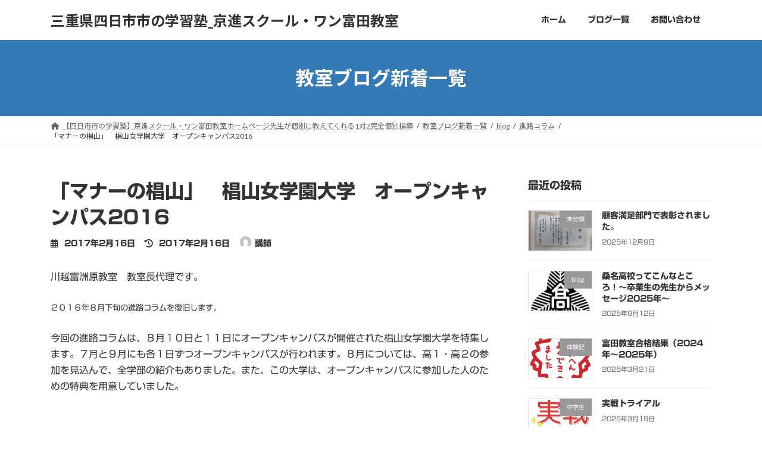

--- FILE ---
content_type: text/html; charset=UTF-8
request_url: https://s1tomida.com/blog/sinro/2016sugiyamadaigakuoc081011/
body_size: 26660
content:
<!DOCTYPE html>
<html dir="ltr" lang="ja" prefix="og: https://ogp.me/ns#">
<head>
<meta charset="utf-8">
<meta http-equiv="X-UA-Compatible" content="IE=edge">
<meta name="viewport" content="width=device-width, initial-scale=1">

<title>「マナーの椙山」 椙山女学園大学 オープンキャンパス2016 | 三重県四日市市の学習塾_京進スクール・ワン富田教室</title>
	<style>img:is([sizes="auto" i], [sizes^="auto," i]) { contain-intrinsic-size: 3000px 1500px }</style>
	
		<!-- All in One SEO 4.9.3 - aioseo.com -->
	<meta name="description" content="２０１６年８月下旬の進路コラムを復旧します。 今回の進路コラムは、８月１０日と１１日にオープンキャンパスが開催された椙山女学園大学を特集します。７月と９月にも各１日ずつオープンキャンパスが行われます。８月については、高１" />
	<meta name="robots" content="max-image-preview:large" />
	<meta name="author" content="講師"/>
	<link rel="canonical" href="https://s1tomida.com/blog/sinro/2016sugiyamadaigakuoc081011/" />
	<meta name="generator" content="All in One SEO (AIOSEO) 4.9.3" />
		<meta property="og:locale" content="ja_JP" />
		<meta property="og:site_name" content="三重県四日市市の学習塾|[公式]京進スクール・ワン富田・川越富洲原・四日市ときわ教室" />
		<meta property="og:type" content="article" />
		<meta property="og:title" content="「マナーの椙山」 椙山女学園大学 オープンキャンパス2016 | 三重県四日市市の学習塾_京進スクール・ワン富田教室" />
		<meta property="og:description" content="２０１６年８月下旬の進路コラムを復旧します。 今回の進路コラムは、８月１０日と１１日にオープンキャンパスが開催された椙山女学園大学を特集します。７月と９月にも各１日ずつオープンキャンパスが行われます。８月については、高１" />
		<meta property="og:url" content="https://s1tomida.com/blog/sinro/2016sugiyamadaigakuoc081011/" />
		<meta property="og:image" content="https://s1tomida.com/wp-content/uploads/2017/02/椙山女学園.png" />
		<meta property="og:image:secure_url" content="https://s1tomida.com/wp-content/uploads/2017/02/椙山女学園.png" />
		<meta property="og:image:width" content="275" />
		<meta property="og:image:height" content="183" />
		<meta property="article:published_time" content="2017-02-16T01:03:37+00:00" />
		<meta property="article:modified_time" content="2017-02-16T01:03:37+00:00" />
		<meta name="twitter:card" content="summary" />
		<meta name="twitter:title" content="「マナーの椙山」 椙山女学園大学 オープンキャンパス2016 | 三重県四日市市の学習塾_京進スクール・ワン富田教室" />
		<meta name="twitter:description" content="２０１６年８月下旬の進路コラムを復旧します。 今回の進路コラムは、８月１０日と１１日にオープンキャンパスが開催された椙山女学園大学を特集します。７月と９月にも各１日ずつオープンキャンパスが行われます。８月については、高１" />
		<meta name="twitter:image" content="https://s1tomida.com/wp-content/uploads/2017/02/椙山女学園.png" />
		<script type="application/ld+json" class="aioseo-schema">
			{"@context":"https:\/\/schema.org","@graph":[{"@type":"Article","@id":"https:\/\/s1tomida.com\/blog\/sinro\/2016sugiyamadaigakuoc081011\/#article","name":"\u300c\u30de\u30ca\u30fc\u306e\u6919\u5c71\u300d \u6919\u5c71\u5973\u5b66\u5712\u5927\u5b66 \u30aa\u30fc\u30d7\u30f3\u30ad\u30e3\u30f3\u30d1\u30b92016 | \u4e09\u91cd\u770c\u56db\u65e5\u5e02\u5e02\u306e\u5b66\u7fd2\u587e_\u4eac\u9032\u30b9\u30af\u30fc\u30eb\u30fb\u30ef\u30f3\u5bcc\u7530\u6559\u5ba4","headline":"\u300c\u30de\u30ca\u30fc\u306e\u6919\u5c71\u300d\u3000\u6919\u5c71\u5973\u5b66\u5712\u5927\u5b66\u3000\u30aa\u30fc\u30d7\u30f3\u30ad\u30e3\u30f3\u30d1\u30b92016","author":{"@id":"https:\/\/s1tomida.com\/author\/kousi\/#author"},"publisher":{"@id":"https:\/\/s1tomida.com\/#organization"},"image":{"@type":"ImageObject","url":"https:\/\/s1tomida.com\/wp-content\/uploads\/2017\/02\/\u6919\u5c71\u5973\u5b66\u5712.png","width":275,"height":183},"datePublished":"2017-02-16T10:03:37+09:00","dateModified":"2017-02-16T10:03:37+09:00","inLanguage":"ja","mainEntityOfPage":{"@id":"https:\/\/s1tomida.com\/blog\/sinro\/2016sugiyamadaigakuoc081011\/#webpage"},"isPartOf":{"@id":"https:\/\/s1tomida.com\/blog\/sinro\/2016sugiyamadaigakuoc081011\/#webpage"},"articleSection":"\u9032\u8def\u30b3\u30e9\u30e0, \u30aa\u30fc\u30d7\u30f3\u30ad\u30e3\u30f3\u30d1\u30b9, \u5165\u8a66\u8aac\u660e\u4f1a, \u5927\u5b66, \u5927\u5b66\u5165\u8a66, \u5927\u5b66\u53d7\u9a13, \u5927\u5b66\u60c5\u5831, \u5927\u5b66\u8aac\u660e\u4f1a, \u6919\u5c71\u5973\u5b66\u5712\u5927\u5b66, \u9032\u8def"},{"@type":"BreadcrumbList","@id":"https:\/\/s1tomida.com\/blog\/sinro\/2016sugiyamadaigakuoc081011\/#breadcrumblist","itemListElement":[{"@type":"ListItem","@id":"https:\/\/s1tomida.com#listItem","position":1,"name":"Home","item":"https:\/\/s1tomida.com","nextItem":{"@type":"ListItem","@id":"https:\/\/s1tomida.com\/category\/blog\/#listItem","name":"blog"}},{"@type":"ListItem","@id":"https:\/\/s1tomida.com\/category\/blog\/#listItem","position":2,"name":"blog","item":"https:\/\/s1tomida.com\/category\/blog\/","nextItem":{"@type":"ListItem","@id":"https:\/\/s1tomida.com\/category\/blog\/sinro\/#listItem","name":"\u9032\u8def\u30b3\u30e9\u30e0"},"previousItem":{"@type":"ListItem","@id":"https:\/\/s1tomida.com#listItem","name":"Home"}},{"@type":"ListItem","@id":"https:\/\/s1tomida.com\/category\/blog\/sinro\/#listItem","position":3,"name":"\u9032\u8def\u30b3\u30e9\u30e0","item":"https:\/\/s1tomida.com\/category\/blog\/sinro\/","nextItem":{"@type":"ListItem","@id":"https:\/\/s1tomida.com\/blog\/sinro\/2016sugiyamadaigakuoc081011\/#listItem","name":"\u300c\u30de\u30ca\u30fc\u306e\u6919\u5c71\u300d\u3000\u6919\u5c71\u5973\u5b66\u5712\u5927\u5b66\u3000\u30aa\u30fc\u30d7\u30f3\u30ad\u30e3\u30f3\u30d1\u30b92016"},"previousItem":{"@type":"ListItem","@id":"https:\/\/s1tomida.com\/category\/blog\/#listItem","name":"blog"}},{"@type":"ListItem","@id":"https:\/\/s1tomida.com\/blog\/sinro\/2016sugiyamadaigakuoc081011\/#listItem","position":4,"name":"\u300c\u30de\u30ca\u30fc\u306e\u6919\u5c71\u300d\u3000\u6919\u5c71\u5973\u5b66\u5712\u5927\u5b66\u3000\u30aa\u30fc\u30d7\u30f3\u30ad\u30e3\u30f3\u30d1\u30b92016","previousItem":{"@type":"ListItem","@id":"https:\/\/s1tomida.com\/category\/blog\/sinro\/#listItem","name":"\u9032\u8def\u30b3\u30e9\u30e0"}}]},{"@type":"Organization","@id":"https:\/\/s1tomida.com\/#organization","name":"\u4e09\u91cd\u770c\u56db\u65e5\u5e02\u5e02\u306e\u5b66\u7fd2\u587e_\u4eac\u9032\u30b9\u30af\u30fc\u30eb\u30fb\u30ef\u30f3\u5bcc\u7530\u6559\u5ba4","description":"\u4e09\u91cd\u770c\u56db\u65e5\u5e02\u5e02\u306e1\u5bfe2\u500b\u5225\u6307\u5c0e\u306a\u3089\u3001\u5317\u52e2\u5730\u533a\u306b7\u6559\u5ba4\u3092\u5c55\u958b\u3059\u308b\u4eac\u9032(\u304d\u3087\u3046\u3057\u3093)\u30b9\u30af\u30fc\u30eb\u30fb\u30ef\u30f3\u306b\u304a\u4efb\u305b\u3002\u307b\u3081\u308b\u6307\u5c0e\u3067\u7b11\u9854\u304c\u5e83\u304c\u308b\u6388\u696d\u3067\u3059\u3002","url":"https:\/\/s1tomida.com\/"},{"@type":"Person","@id":"https:\/\/s1tomida.com\/author\/kousi\/#author","url":"https:\/\/s1tomida.com\/author\/kousi\/","name":"\u8b1b\u5e2b","image":{"@type":"ImageObject","@id":"https:\/\/s1tomida.com\/blog\/sinro\/2016sugiyamadaigakuoc081011\/#authorImage","url":"https:\/\/secure.gravatar.com\/avatar\/ea65c82ab31b8a2642f0e1af833c4e88e391f3829c5f394e5e7cba3a95b381fe?s=96&d=mm&r=g","width":96,"height":96,"caption":"\u8b1b\u5e2b"}},{"@type":"WebPage","@id":"https:\/\/s1tomida.com\/blog\/sinro\/2016sugiyamadaigakuoc081011\/#webpage","url":"https:\/\/s1tomida.com\/blog\/sinro\/2016sugiyamadaigakuoc081011\/","name":"\u300c\u30de\u30ca\u30fc\u306e\u6919\u5c71\u300d \u6919\u5c71\u5973\u5b66\u5712\u5927\u5b66 \u30aa\u30fc\u30d7\u30f3\u30ad\u30e3\u30f3\u30d1\u30b92016 | \u4e09\u91cd\u770c\u56db\u65e5\u5e02\u5e02\u306e\u5b66\u7fd2\u587e_\u4eac\u9032\u30b9\u30af\u30fc\u30eb\u30fb\u30ef\u30f3\u5bcc\u7530\u6559\u5ba4","description":"\uff12\uff10\uff11\uff16\u5e74\uff18\u6708\u4e0b\u65ec\u306e\u9032\u8def\u30b3\u30e9\u30e0\u3092\u5fa9\u65e7\u3057\u307e\u3059\u3002 \u4eca\u56de\u306e\u9032\u8def\u30b3\u30e9\u30e0\u306f\u3001\uff18\u6708\uff11\uff10\u65e5\u3068\uff11\uff11\u65e5\u306b\u30aa\u30fc\u30d7\u30f3\u30ad\u30e3\u30f3\u30d1\u30b9\u304c\u958b\u50ac\u3055\u308c\u305f\u6919\u5c71\u5973\u5b66\u5712\u5927\u5b66\u3092\u7279\u96c6\u3057\u307e\u3059\u3002\uff17\u6708\u3068\uff19\u6708\u306b\u3082\u5404\uff11\u65e5\u305a\u3064\u30aa\u30fc\u30d7\u30f3\u30ad\u30e3\u30f3\u30d1\u30b9\u304c\u884c\u308f\u308c\u307e\u3059\u3002\uff18\u6708\u306b\u3064\u3044\u3066\u306f\u3001\u9ad8\uff11","inLanguage":"ja","isPartOf":{"@id":"https:\/\/s1tomida.com\/#website"},"breadcrumb":{"@id":"https:\/\/s1tomida.com\/blog\/sinro\/2016sugiyamadaigakuoc081011\/#breadcrumblist"},"author":{"@id":"https:\/\/s1tomida.com\/author\/kousi\/#author"},"creator":{"@id":"https:\/\/s1tomida.com\/author\/kousi\/#author"},"image":{"@type":"ImageObject","url":"https:\/\/s1tomida.com\/wp-content\/uploads\/2017\/02\/\u6919\u5c71\u5973\u5b66\u5712.png","@id":"https:\/\/s1tomida.com\/blog\/sinro\/2016sugiyamadaigakuoc081011\/#mainImage","width":275,"height":183},"primaryImageOfPage":{"@id":"https:\/\/s1tomida.com\/blog\/sinro\/2016sugiyamadaigakuoc081011\/#mainImage"},"datePublished":"2017-02-16T10:03:37+09:00","dateModified":"2017-02-16T10:03:37+09:00"},{"@type":"WebSite","@id":"https:\/\/s1tomida.com\/#website","url":"https:\/\/s1tomida.com\/","name":"\u4e09\u91cd\u770c\u56db\u65e5\u5e02\u5e02\u306e\u5b66\u7fd2\u587e_\u4eac\u9032\u30b9\u30af\u30fc\u30eb\u30fb\u30ef\u30f3\u5bcc\u7530\u6559\u5ba4","description":"\u4e09\u91cd\u770c\u56db\u65e5\u5e02\u5e02\u306e1\u5bfe2\u500b\u5225\u6307\u5c0e\u306a\u3089\u3001\u5317\u52e2\u5730\u533a\u306b7\u6559\u5ba4\u3092\u5c55\u958b\u3059\u308b\u4eac\u9032(\u304d\u3087\u3046\u3057\u3093)\u30b9\u30af\u30fc\u30eb\u30fb\u30ef\u30f3\u306b\u304a\u4efb\u305b\u3002\u307b\u3081\u308b\u6307\u5c0e\u3067\u7b11\u9854\u304c\u5e83\u304c\u308b\u6388\u696d\u3067\u3059\u3002","inLanguage":"ja","publisher":{"@id":"https:\/\/s1tomida.com\/#organization"}}]}
		</script>
		<!-- All in One SEO -->

<link rel='dns-prefetch' href='//webfonts.xserver.jp' />
<link rel="alternate" type="application/rss+xml" title="三重県四日市市の学習塾_京進スクール・ワン富田教室 &raquo; フィード" href="https://s1tomida.com/feed/" />
<link rel="alternate" type="application/rss+xml" title="三重県四日市市の学習塾_京進スクール・ワン富田教室 &raquo; コメントフィード" href="https://s1tomida.com/comments/feed/" />
<meta name="description" content="川越富洲原教室　教室長代理です。２０１６年８月下旬の進路コラムを復旧します。今回の進路コラムは、８月１０日と１１日にオープンキャンパスが開催された椙山女学園大学を特集します。７月と９月にも各１日ずつオープンキャンパスが行われます。８月については、高１・高２の参加を見込んで、全学部の紹介もありました。また、この大学は、オープンキャンパスに参加した人のための特典を用意していました。&nbsp;（１）概要・７学部１１学科、学生数約６０００名の規模を持" /><script type="text/javascript">
/* <![CDATA[ */
window._wpemojiSettings = {"baseUrl":"https:\/\/s.w.org\/images\/core\/emoji\/16.0.1\/72x72\/","ext":".png","svgUrl":"https:\/\/s.w.org\/images\/core\/emoji\/16.0.1\/svg\/","svgExt":".svg","source":{"concatemoji":"https:\/\/s1tomida.com\/wp-includes\/js\/wp-emoji-release.min.js?ver=6.8.3"}};
/*! This file is auto-generated */
!function(s,n){var o,i,e;function c(e){try{var t={supportTests:e,timestamp:(new Date).valueOf()};sessionStorage.setItem(o,JSON.stringify(t))}catch(e){}}function p(e,t,n){e.clearRect(0,0,e.canvas.width,e.canvas.height),e.fillText(t,0,0);var t=new Uint32Array(e.getImageData(0,0,e.canvas.width,e.canvas.height).data),a=(e.clearRect(0,0,e.canvas.width,e.canvas.height),e.fillText(n,0,0),new Uint32Array(e.getImageData(0,0,e.canvas.width,e.canvas.height).data));return t.every(function(e,t){return e===a[t]})}function u(e,t){e.clearRect(0,0,e.canvas.width,e.canvas.height),e.fillText(t,0,0);for(var n=e.getImageData(16,16,1,1),a=0;a<n.data.length;a++)if(0!==n.data[a])return!1;return!0}function f(e,t,n,a){switch(t){case"flag":return n(e,"\ud83c\udff3\ufe0f\u200d\u26a7\ufe0f","\ud83c\udff3\ufe0f\u200b\u26a7\ufe0f")?!1:!n(e,"\ud83c\udde8\ud83c\uddf6","\ud83c\udde8\u200b\ud83c\uddf6")&&!n(e,"\ud83c\udff4\udb40\udc67\udb40\udc62\udb40\udc65\udb40\udc6e\udb40\udc67\udb40\udc7f","\ud83c\udff4\u200b\udb40\udc67\u200b\udb40\udc62\u200b\udb40\udc65\u200b\udb40\udc6e\u200b\udb40\udc67\u200b\udb40\udc7f");case"emoji":return!a(e,"\ud83e\udedf")}return!1}function g(e,t,n,a){var r="undefined"!=typeof WorkerGlobalScope&&self instanceof WorkerGlobalScope?new OffscreenCanvas(300,150):s.createElement("canvas"),o=r.getContext("2d",{willReadFrequently:!0}),i=(o.textBaseline="top",o.font="600 32px Arial",{});return e.forEach(function(e){i[e]=t(o,e,n,a)}),i}function t(e){var t=s.createElement("script");t.src=e,t.defer=!0,s.head.appendChild(t)}"undefined"!=typeof Promise&&(o="wpEmojiSettingsSupports",i=["flag","emoji"],n.supports={everything:!0,everythingExceptFlag:!0},e=new Promise(function(e){s.addEventListener("DOMContentLoaded",e,{once:!0})}),new Promise(function(t){var n=function(){try{var e=JSON.parse(sessionStorage.getItem(o));if("object"==typeof e&&"number"==typeof e.timestamp&&(new Date).valueOf()<e.timestamp+604800&&"object"==typeof e.supportTests)return e.supportTests}catch(e){}return null}();if(!n){if("undefined"!=typeof Worker&&"undefined"!=typeof OffscreenCanvas&&"undefined"!=typeof URL&&URL.createObjectURL&&"undefined"!=typeof Blob)try{var e="postMessage("+g.toString()+"("+[JSON.stringify(i),f.toString(),p.toString(),u.toString()].join(",")+"));",a=new Blob([e],{type:"text/javascript"}),r=new Worker(URL.createObjectURL(a),{name:"wpTestEmojiSupports"});return void(r.onmessage=function(e){c(n=e.data),r.terminate(),t(n)})}catch(e){}c(n=g(i,f,p,u))}t(n)}).then(function(e){for(var t in e)n.supports[t]=e[t],n.supports.everything=n.supports.everything&&n.supports[t],"flag"!==t&&(n.supports.everythingExceptFlag=n.supports.everythingExceptFlag&&n.supports[t]);n.supports.everythingExceptFlag=n.supports.everythingExceptFlag&&!n.supports.flag,n.DOMReady=!1,n.readyCallback=function(){n.DOMReady=!0}}).then(function(){return e}).then(function(){var e;n.supports.everything||(n.readyCallback(),(e=n.source||{}).concatemoji?t(e.concatemoji):e.wpemoji&&e.twemoji&&(t(e.twemoji),t(e.wpemoji)))}))}((window,document),window._wpemojiSettings);
/* ]]> */
</script>
<link rel='stylesheet' id='vkExUnit_common_style-css' href='https://s1tomida.com/wp-content/plugins/vk-all-in-one-expansion-unit/assets/css/vkExUnit_style.css?ver=9.112.4.0' type='text/css' media='all' />
<style id='vkExUnit_common_style-inline-css' type='text/css'>
:root {--ver_page_top_button_url:url(https://s1tomida.com/wp-content/plugins/vk-all-in-one-expansion-unit/assets/images/to-top-btn-icon.svg);}@font-face {font-weight: normal;font-style: normal;font-family: "vk_sns";src: url("https://s1tomida.com/wp-content/plugins/vk-all-in-one-expansion-unit/inc/sns/icons/fonts/vk_sns.eot?-bq20cj");src: url("https://s1tomida.com/wp-content/plugins/vk-all-in-one-expansion-unit/inc/sns/icons/fonts/vk_sns.eot?#iefix-bq20cj") format("embedded-opentype"),url("https://s1tomida.com/wp-content/plugins/vk-all-in-one-expansion-unit/inc/sns/icons/fonts/vk_sns.woff?-bq20cj") format("woff"),url("https://s1tomida.com/wp-content/plugins/vk-all-in-one-expansion-unit/inc/sns/icons/fonts/vk_sns.ttf?-bq20cj") format("truetype"),url("https://s1tomida.com/wp-content/plugins/vk-all-in-one-expansion-unit/inc/sns/icons/fonts/vk_sns.svg?-bq20cj#vk_sns") format("svg");}
.veu_promotion-alert__content--text {border: 1px solid rgba(0,0,0,0.125);padding: 0.5em 1em;border-radius: var(--vk-size-radius);margin-bottom: var(--vk-margin-block-bottom);font-size: 0.875rem;}/* Alert Content部分に段落タグを入れた場合に最後の段落の余白を0にする */.veu_promotion-alert__content--text p:last-of-type{margin-bottom:0;margin-top: 0;}
</style>
<style id='wp-emoji-styles-inline-css' type='text/css'>

	img.wp-smiley, img.emoji {
		display: inline !important;
		border: none !important;
		box-shadow: none !important;
		height: 1em !important;
		width: 1em !important;
		margin: 0 0.07em !important;
		vertical-align: -0.1em !important;
		background: none !important;
		padding: 0 !important;
	}
</style>
<link rel='stylesheet' id='wp-block-library-css' href='https://s1tomida.com/wp-includes/css/dist/block-library/style.min.css?ver=6.8.3' type='text/css' media='all' />
<style id='wp-block-library-inline-css' type='text/css'>
.vk-cols--reverse{flex-direction:row-reverse}.vk-cols--hasbtn{margin-bottom:0}.vk-cols--hasbtn>.row>.vk_gridColumn_item,.vk-cols--hasbtn>.wp-block-column{position:relative;padding-bottom:3em}.vk-cols--hasbtn>.row>.vk_gridColumn_item>.wp-block-buttons,.vk-cols--hasbtn>.row>.vk_gridColumn_item>.vk_button,.vk-cols--hasbtn>.wp-block-column>.wp-block-buttons,.vk-cols--hasbtn>.wp-block-column>.vk_button{position:absolute;bottom:0;width:100%}.vk-cols--fit.wp-block-columns{gap:0}.vk-cols--fit.wp-block-columns,.vk-cols--fit.wp-block-columns:not(.is-not-stacked-on-mobile){margin-top:0;margin-bottom:0;justify-content:space-between}.vk-cols--fit.wp-block-columns>.wp-block-column *:last-child,.vk-cols--fit.wp-block-columns:not(.is-not-stacked-on-mobile)>.wp-block-column *:last-child{margin-bottom:0}.vk-cols--fit.wp-block-columns>.wp-block-column>.wp-block-cover,.vk-cols--fit.wp-block-columns:not(.is-not-stacked-on-mobile)>.wp-block-column>.wp-block-cover{margin-top:0}.vk-cols--fit.wp-block-columns.has-background,.vk-cols--fit.wp-block-columns:not(.is-not-stacked-on-mobile).has-background{padding:0}@media(max-width: 599px){.vk-cols--fit.wp-block-columns:not(.has-background)>.wp-block-column:not(.has-background),.vk-cols--fit.wp-block-columns:not(.is-not-stacked-on-mobile):not(.has-background)>.wp-block-column:not(.has-background){padding-left:0 !important;padding-right:0 !important}}@media(min-width: 782px){.vk-cols--fit.wp-block-columns .block-editor-block-list__block.wp-block-column:not(:first-child),.vk-cols--fit.wp-block-columns>.wp-block-column:not(:first-child),.vk-cols--fit.wp-block-columns:not(.is-not-stacked-on-mobile) .block-editor-block-list__block.wp-block-column:not(:first-child),.vk-cols--fit.wp-block-columns:not(.is-not-stacked-on-mobile)>.wp-block-column:not(:first-child){margin-left:0}}@media(min-width: 600px)and (max-width: 781px){.vk-cols--fit.wp-block-columns .wp-block-column:nth-child(2n),.vk-cols--fit.wp-block-columns:not(.is-not-stacked-on-mobile) .wp-block-column:nth-child(2n){margin-left:0}.vk-cols--fit.wp-block-columns .wp-block-column:not(:only-child),.vk-cols--fit.wp-block-columns:not(.is-not-stacked-on-mobile) .wp-block-column:not(:only-child){flex-basis:50% !important}}.vk-cols--fit--gap1.wp-block-columns{gap:1px}@media(min-width: 600px)and (max-width: 781px){.vk-cols--fit--gap1.wp-block-columns .wp-block-column:not(:only-child){flex-basis:calc(50% - 1px) !important}}.vk-cols--fit.vk-cols--grid>.block-editor-block-list__block,.vk-cols--fit.vk-cols--grid>.wp-block-column,.vk-cols--fit.vk-cols--grid:not(.is-not-stacked-on-mobile)>.block-editor-block-list__block,.vk-cols--fit.vk-cols--grid:not(.is-not-stacked-on-mobile)>.wp-block-column{flex-basis:50%;box-sizing:border-box}@media(max-width: 599px){.vk-cols--fit.vk-cols--grid.vk-cols--grid--alignfull>.wp-block-column:nth-child(2)>.wp-block-cover,.vk-cols--fit.vk-cols--grid.vk-cols--grid--alignfull>.wp-block-column:nth-child(2)>.vk_outer,.vk-cols--fit.vk-cols--grid:not(.is-not-stacked-on-mobile).vk-cols--grid--alignfull>.wp-block-column:nth-child(2)>.wp-block-cover,.vk-cols--fit.vk-cols--grid:not(.is-not-stacked-on-mobile).vk-cols--grid--alignfull>.wp-block-column:nth-child(2)>.vk_outer{width:100vw;margin-right:calc((100% - 100vw)/2);margin-left:calc((100% - 100vw)/2)}}@media(min-width: 600px){.vk-cols--fit.vk-cols--grid.vk-cols--grid--alignfull>.wp-block-column:nth-child(2)>.wp-block-cover,.vk-cols--fit.vk-cols--grid.vk-cols--grid--alignfull>.wp-block-column:nth-child(2)>.vk_outer,.vk-cols--fit.vk-cols--grid:not(.is-not-stacked-on-mobile).vk-cols--grid--alignfull>.wp-block-column:nth-child(2)>.wp-block-cover,.vk-cols--fit.vk-cols--grid:not(.is-not-stacked-on-mobile).vk-cols--grid--alignfull>.wp-block-column:nth-child(2)>.vk_outer{margin-right:calc(100% - 50vw);width:50vw}}@media(min-width: 600px){.vk-cols--fit.vk-cols--grid.vk-cols--grid--alignfull.vk-cols--reverse>.wp-block-column,.vk-cols--fit.vk-cols--grid:not(.is-not-stacked-on-mobile).vk-cols--grid--alignfull.vk-cols--reverse>.wp-block-column{margin-left:0;margin-right:0}.vk-cols--fit.vk-cols--grid.vk-cols--grid--alignfull.vk-cols--reverse>.wp-block-column:nth-child(2)>.wp-block-cover,.vk-cols--fit.vk-cols--grid.vk-cols--grid--alignfull.vk-cols--reverse>.wp-block-column:nth-child(2)>.vk_outer,.vk-cols--fit.vk-cols--grid:not(.is-not-stacked-on-mobile).vk-cols--grid--alignfull.vk-cols--reverse>.wp-block-column:nth-child(2)>.wp-block-cover,.vk-cols--fit.vk-cols--grid:not(.is-not-stacked-on-mobile).vk-cols--grid--alignfull.vk-cols--reverse>.wp-block-column:nth-child(2)>.vk_outer{margin-left:calc(100% - 50vw)}}.vk-cols--menu h2,.vk-cols--menu h3,.vk-cols--menu h4,.vk-cols--menu h5{margin-bottom:.2em;text-shadow:#000 0 0 10px}.vk-cols--menu h2:first-child,.vk-cols--menu h3:first-child,.vk-cols--menu h4:first-child,.vk-cols--menu h5:first-child{margin-top:0}.vk-cols--menu p{margin-bottom:1rem;text-shadow:#000 0 0 10px}.vk-cols--menu .wp-block-cover__inner-container:last-child{margin-bottom:0}.vk-cols--fitbnrs .wp-block-column .wp-block-cover:hover img{filter:unset}.vk-cols--fitbnrs .wp-block-column .wp-block-cover:hover{background-color:unset}.vk-cols--fitbnrs .wp-block-column .wp-block-cover:hover .wp-block-cover__image-background{filter:unset !important}.vk-cols--fitbnrs .wp-block-cover .wp-block-cover__inner-container{position:absolute;height:100%;width:100%}.vk-cols--fitbnrs .vk_button{height:100%;margin:0}.vk-cols--fitbnrs .vk_button .vk_button_btn,.vk-cols--fitbnrs .vk_button .btn{height:100%;width:100%;border:none;box-shadow:none;background-color:unset !important;transition:unset}.vk-cols--fitbnrs .vk_button .vk_button_btn:hover,.vk-cols--fitbnrs .vk_button .btn:hover{transition:unset}.vk-cols--fitbnrs .vk_button .vk_button_btn:after,.vk-cols--fitbnrs .vk_button .btn:after{border:none}.vk-cols--fitbnrs .vk_button .vk_button_link_txt{width:100%;position:absolute;top:50%;left:50%;transform:translateY(-50%) translateX(-50%);font-size:2rem;text-shadow:#000 0 0 10px}.vk-cols--fitbnrs .vk_button .vk_button_link_subCaption{width:100%;position:absolute;top:calc(50% + 2.2em);left:50%;transform:translateY(-50%) translateX(-50%);text-shadow:#000 0 0 10px}@media(min-width: 992px){.vk-cols--media.wp-block-columns{gap:3rem}}.vk-fit-map figure{margin-bottom:0}.vk-fit-map iframe{position:relative;margin-bottom:0;display:block;max-height:400px;width:100vw}.vk-fit-map:is(.alignfull,.alignwide) div{max-width:100%}.vk-table--th--width25 :where(tr>*:first-child){width:25%}.vk-table--th--width30 :where(tr>*:first-child){width:30%}.vk-table--th--width35 :where(tr>*:first-child){width:35%}.vk-table--th--width40 :where(tr>*:first-child){width:40%}.vk-table--th--bg-bright :where(tr>*:first-child){background-color:var(--wp--preset--color--bg-secondary, rgba(0, 0, 0, 0.05))}@media(max-width: 599px){.vk-table--mobile-block :is(th,td){width:100%;display:block}.vk-table--mobile-block.wp-block-table table :is(th,td){border-top:none}}.vk-table--width--th25 :where(tr>*:first-child){width:25%}.vk-table--width--th30 :where(tr>*:first-child){width:30%}.vk-table--width--th35 :where(tr>*:first-child){width:35%}.vk-table--width--th40 :where(tr>*:first-child){width:40%}.no-margin{margin:0}@media(max-width: 599px){.wp-block-image.vk-aligncenter--mobile>.alignright{float:none;margin-left:auto;margin-right:auto}.vk-no-padding-horizontal--mobile{padding-left:0 !important;padding-right:0 !important}}
/* VK Color Palettes */:root{ --wp--preset--color--vk-color-primary:#337ab7}/* --vk-color-primary is deprecated. */:root{ --vk-color-primary: var(--wp--preset--color--vk-color-primary);}:root{ --wp--preset--color--vk-color-primary-dark:#296292}/* --vk-color-primary-dark is deprecated. */:root{ --vk-color-primary-dark: var(--wp--preset--color--vk-color-primary-dark);}:root{ --wp--preset--color--vk-color-primary-vivid:#3886c9}/* --vk-color-primary-vivid is deprecated. */:root{ --vk-color-primary-vivid: var(--wp--preset--color--vk-color-primary-vivid);}
</style>
<link rel='stylesheet' id='aioseo/css/src/vue/standalone/blocks/table-of-contents/global.scss-css' href='https://s1tomida.com/wp-content/plugins/all-in-one-seo-pack/dist/Lite/assets/css/table-of-contents/global.e90f6d47.css?ver=4.9.3' type='text/css' media='all' />
<style id='global-styles-inline-css' type='text/css'>
:root{--wp--preset--aspect-ratio--square: 1;--wp--preset--aspect-ratio--4-3: 4/3;--wp--preset--aspect-ratio--3-4: 3/4;--wp--preset--aspect-ratio--3-2: 3/2;--wp--preset--aspect-ratio--2-3: 2/3;--wp--preset--aspect-ratio--16-9: 16/9;--wp--preset--aspect-ratio--9-16: 9/16;--wp--preset--color--black: #000000;--wp--preset--color--cyan-bluish-gray: #abb8c3;--wp--preset--color--white: #ffffff;--wp--preset--color--pale-pink: #f78da7;--wp--preset--color--vivid-red: #cf2e2e;--wp--preset--color--luminous-vivid-orange: #ff6900;--wp--preset--color--luminous-vivid-amber: #fcb900;--wp--preset--color--light-green-cyan: #7bdcb5;--wp--preset--color--vivid-green-cyan: #00d084;--wp--preset--color--pale-cyan-blue: #8ed1fc;--wp--preset--color--vivid-cyan-blue: #0693e3;--wp--preset--color--vivid-purple: #9b51e0;--wp--preset--color--vk-color-primary: #337ab7;--wp--preset--color--vk-color-primary-dark: #296292;--wp--preset--color--vk-color-primary-vivid: #3886c9;--wp--preset--gradient--vivid-cyan-blue-to-vivid-purple: linear-gradient(135deg,rgba(6,147,227,1) 0%,rgb(155,81,224) 100%);--wp--preset--gradient--light-green-cyan-to-vivid-green-cyan: linear-gradient(135deg,rgb(122,220,180) 0%,rgb(0,208,130) 100%);--wp--preset--gradient--luminous-vivid-amber-to-luminous-vivid-orange: linear-gradient(135deg,rgba(252,185,0,1) 0%,rgba(255,105,0,1) 100%);--wp--preset--gradient--luminous-vivid-orange-to-vivid-red: linear-gradient(135deg,rgba(255,105,0,1) 0%,rgb(207,46,46) 100%);--wp--preset--gradient--very-light-gray-to-cyan-bluish-gray: linear-gradient(135deg,rgb(238,238,238) 0%,rgb(169,184,195) 100%);--wp--preset--gradient--cool-to-warm-spectrum: linear-gradient(135deg,rgb(74,234,220) 0%,rgb(151,120,209) 20%,rgb(207,42,186) 40%,rgb(238,44,130) 60%,rgb(251,105,98) 80%,rgb(254,248,76) 100%);--wp--preset--gradient--blush-light-purple: linear-gradient(135deg,rgb(255,206,236) 0%,rgb(152,150,240) 100%);--wp--preset--gradient--blush-bordeaux: linear-gradient(135deg,rgb(254,205,165) 0%,rgb(254,45,45) 50%,rgb(107,0,62) 100%);--wp--preset--gradient--luminous-dusk: linear-gradient(135deg,rgb(255,203,112) 0%,rgb(199,81,192) 50%,rgb(65,88,208) 100%);--wp--preset--gradient--pale-ocean: linear-gradient(135deg,rgb(255,245,203) 0%,rgb(182,227,212) 50%,rgb(51,167,181) 100%);--wp--preset--gradient--electric-grass: linear-gradient(135deg,rgb(202,248,128) 0%,rgb(113,206,126) 100%);--wp--preset--gradient--midnight: linear-gradient(135deg,rgb(2,3,129) 0%,rgb(40,116,252) 100%);--wp--preset--gradient--vivid-green-cyan-to-vivid-cyan-blue: linear-gradient(135deg,rgba(0,208,132,1) 0%,rgba(6,147,227,1) 100%);--wp--preset--font-size--small: 0.875rem;--wp--preset--font-size--medium: 20px;--wp--preset--font-size--large: 1.5rem;--wp--preset--font-size--x-large: 42px;--wp--preset--font-size--regular: 1rem;--wp--preset--font-size--huge: 2.25rem;--wp--preset--spacing--20: 0.44rem;--wp--preset--spacing--30: var(--vk-margin-xs, 0.75rem);--wp--preset--spacing--40: var(--vk-margin-sm, 1.5rem);--wp--preset--spacing--50: var(--vk-margin-md, 2.4rem);--wp--preset--spacing--60: var(--vk-margin-lg, 4rem);--wp--preset--spacing--70: var(--vk-margin-xl, 6rem);--wp--preset--spacing--80: 5.06rem;--wp--preset--shadow--natural: 6px 6px 9px rgba(0, 0, 0, 0.2);--wp--preset--shadow--deep: 12px 12px 50px rgba(0, 0, 0, 0.4);--wp--preset--shadow--sharp: 6px 6px 0px rgba(0, 0, 0, 0.2);--wp--preset--shadow--outlined: 6px 6px 0px -3px rgba(255, 255, 255, 1), 6px 6px rgba(0, 0, 0, 1);--wp--preset--shadow--crisp: 6px 6px 0px rgba(0, 0, 0, 1);}:root { --wp--style--global--content-size: calc( var(--vk-width-container) - var(--vk-width-container-padding) * 2 );--wp--style--global--wide-size: calc( var(--vk-width-container) - var(--vk-width-container-padding) * 2 + ( 100vw - ( var(--vk-width-container) - var(--vk-width-container-padding) * 2 ) ) / 2 ); }:where(body) { margin: 0; }.wp-site-blocks > .alignleft { float: left; margin-right: 2em; }.wp-site-blocks > .alignright { float: right; margin-left: 2em; }.wp-site-blocks > .aligncenter { justify-content: center; margin-left: auto; margin-right: auto; }:where(.wp-site-blocks) > * { margin-block-start: 24px; margin-block-end: 0; }:where(.wp-site-blocks) > :first-child { margin-block-start: 0; }:where(.wp-site-blocks) > :last-child { margin-block-end: 0; }:root { --wp--style--block-gap: 24px; }:root :where(.is-layout-flow) > :first-child{margin-block-start: 0;}:root :where(.is-layout-flow) > :last-child{margin-block-end: 0;}:root :where(.is-layout-flow) > *{margin-block-start: 24px;margin-block-end: 0;}:root :where(.is-layout-constrained) > :first-child{margin-block-start: 0;}:root :where(.is-layout-constrained) > :last-child{margin-block-end: 0;}:root :where(.is-layout-constrained) > *{margin-block-start: 24px;margin-block-end: 0;}:root :where(.is-layout-flex){gap: 24px;}:root :where(.is-layout-grid){gap: 24px;}.is-layout-flow > .alignleft{float: left;margin-inline-start: 0;margin-inline-end: 2em;}.is-layout-flow > .alignright{float: right;margin-inline-start: 2em;margin-inline-end: 0;}.is-layout-flow > .aligncenter{margin-left: auto !important;margin-right: auto !important;}.is-layout-constrained > .alignleft{float: left;margin-inline-start: 0;margin-inline-end: 2em;}.is-layout-constrained > .alignright{float: right;margin-inline-start: 2em;margin-inline-end: 0;}.is-layout-constrained > .aligncenter{margin-left: auto !important;margin-right: auto !important;}.is-layout-constrained > :where(:not(.alignleft):not(.alignright):not(.alignfull)){max-width: var(--wp--style--global--content-size);margin-left: auto !important;margin-right: auto !important;}.is-layout-constrained > .alignwide{max-width: var(--wp--style--global--wide-size);}body .is-layout-flex{display: flex;}.is-layout-flex{flex-wrap: wrap;align-items: center;}.is-layout-flex > :is(*, div){margin: 0;}body .is-layout-grid{display: grid;}.is-layout-grid > :is(*, div){margin: 0;}body{padding-top: 0px;padding-right: 0px;padding-bottom: 0px;padding-left: 0px;}a:where(:not(.wp-element-button)){text-decoration: underline;}:root :where(.wp-element-button, .wp-block-button__link){background-color: #32373c;border-width: 0;color: #fff;font-family: inherit;font-size: inherit;line-height: inherit;padding: calc(0.667em + 2px) calc(1.333em + 2px);text-decoration: none;}.has-black-color{color: var(--wp--preset--color--black) !important;}.has-cyan-bluish-gray-color{color: var(--wp--preset--color--cyan-bluish-gray) !important;}.has-white-color{color: var(--wp--preset--color--white) !important;}.has-pale-pink-color{color: var(--wp--preset--color--pale-pink) !important;}.has-vivid-red-color{color: var(--wp--preset--color--vivid-red) !important;}.has-luminous-vivid-orange-color{color: var(--wp--preset--color--luminous-vivid-orange) !important;}.has-luminous-vivid-amber-color{color: var(--wp--preset--color--luminous-vivid-amber) !important;}.has-light-green-cyan-color{color: var(--wp--preset--color--light-green-cyan) !important;}.has-vivid-green-cyan-color{color: var(--wp--preset--color--vivid-green-cyan) !important;}.has-pale-cyan-blue-color{color: var(--wp--preset--color--pale-cyan-blue) !important;}.has-vivid-cyan-blue-color{color: var(--wp--preset--color--vivid-cyan-blue) !important;}.has-vivid-purple-color{color: var(--wp--preset--color--vivid-purple) !important;}.has-vk-color-primary-color{color: var(--wp--preset--color--vk-color-primary) !important;}.has-vk-color-primary-dark-color{color: var(--wp--preset--color--vk-color-primary-dark) !important;}.has-vk-color-primary-vivid-color{color: var(--wp--preset--color--vk-color-primary-vivid) !important;}.has-black-background-color{background-color: var(--wp--preset--color--black) !important;}.has-cyan-bluish-gray-background-color{background-color: var(--wp--preset--color--cyan-bluish-gray) !important;}.has-white-background-color{background-color: var(--wp--preset--color--white) !important;}.has-pale-pink-background-color{background-color: var(--wp--preset--color--pale-pink) !important;}.has-vivid-red-background-color{background-color: var(--wp--preset--color--vivid-red) !important;}.has-luminous-vivid-orange-background-color{background-color: var(--wp--preset--color--luminous-vivid-orange) !important;}.has-luminous-vivid-amber-background-color{background-color: var(--wp--preset--color--luminous-vivid-amber) !important;}.has-light-green-cyan-background-color{background-color: var(--wp--preset--color--light-green-cyan) !important;}.has-vivid-green-cyan-background-color{background-color: var(--wp--preset--color--vivid-green-cyan) !important;}.has-pale-cyan-blue-background-color{background-color: var(--wp--preset--color--pale-cyan-blue) !important;}.has-vivid-cyan-blue-background-color{background-color: var(--wp--preset--color--vivid-cyan-blue) !important;}.has-vivid-purple-background-color{background-color: var(--wp--preset--color--vivid-purple) !important;}.has-vk-color-primary-background-color{background-color: var(--wp--preset--color--vk-color-primary) !important;}.has-vk-color-primary-dark-background-color{background-color: var(--wp--preset--color--vk-color-primary-dark) !important;}.has-vk-color-primary-vivid-background-color{background-color: var(--wp--preset--color--vk-color-primary-vivid) !important;}.has-black-border-color{border-color: var(--wp--preset--color--black) !important;}.has-cyan-bluish-gray-border-color{border-color: var(--wp--preset--color--cyan-bluish-gray) !important;}.has-white-border-color{border-color: var(--wp--preset--color--white) !important;}.has-pale-pink-border-color{border-color: var(--wp--preset--color--pale-pink) !important;}.has-vivid-red-border-color{border-color: var(--wp--preset--color--vivid-red) !important;}.has-luminous-vivid-orange-border-color{border-color: var(--wp--preset--color--luminous-vivid-orange) !important;}.has-luminous-vivid-amber-border-color{border-color: var(--wp--preset--color--luminous-vivid-amber) !important;}.has-light-green-cyan-border-color{border-color: var(--wp--preset--color--light-green-cyan) !important;}.has-vivid-green-cyan-border-color{border-color: var(--wp--preset--color--vivid-green-cyan) !important;}.has-pale-cyan-blue-border-color{border-color: var(--wp--preset--color--pale-cyan-blue) !important;}.has-vivid-cyan-blue-border-color{border-color: var(--wp--preset--color--vivid-cyan-blue) !important;}.has-vivid-purple-border-color{border-color: var(--wp--preset--color--vivid-purple) !important;}.has-vk-color-primary-border-color{border-color: var(--wp--preset--color--vk-color-primary) !important;}.has-vk-color-primary-dark-border-color{border-color: var(--wp--preset--color--vk-color-primary-dark) !important;}.has-vk-color-primary-vivid-border-color{border-color: var(--wp--preset--color--vk-color-primary-vivid) !important;}.has-vivid-cyan-blue-to-vivid-purple-gradient-background{background: var(--wp--preset--gradient--vivid-cyan-blue-to-vivid-purple) !important;}.has-light-green-cyan-to-vivid-green-cyan-gradient-background{background: var(--wp--preset--gradient--light-green-cyan-to-vivid-green-cyan) !important;}.has-luminous-vivid-amber-to-luminous-vivid-orange-gradient-background{background: var(--wp--preset--gradient--luminous-vivid-amber-to-luminous-vivid-orange) !important;}.has-luminous-vivid-orange-to-vivid-red-gradient-background{background: var(--wp--preset--gradient--luminous-vivid-orange-to-vivid-red) !important;}.has-very-light-gray-to-cyan-bluish-gray-gradient-background{background: var(--wp--preset--gradient--very-light-gray-to-cyan-bluish-gray) !important;}.has-cool-to-warm-spectrum-gradient-background{background: var(--wp--preset--gradient--cool-to-warm-spectrum) !important;}.has-blush-light-purple-gradient-background{background: var(--wp--preset--gradient--blush-light-purple) !important;}.has-blush-bordeaux-gradient-background{background: var(--wp--preset--gradient--blush-bordeaux) !important;}.has-luminous-dusk-gradient-background{background: var(--wp--preset--gradient--luminous-dusk) !important;}.has-pale-ocean-gradient-background{background: var(--wp--preset--gradient--pale-ocean) !important;}.has-electric-grass-gradient-background{background: var(--wp--preset--gradient--electric-grass) !important;}.has-midnight-gradient-background{background: var(--wp--preset--gradient--midnight) !important;}.has-vivid-green-cyan-to-vivid-cyan-blue-gradient-background{background: var(--wp--preset--gradient--vivid-green-cyan-to-vivid-cyan-blue) !important;}.has-small-font-size{font-size: var(--wp--preset--font-size--small) !important;}.has-medium-font-size{font-size: var(--wp--preset--font-size--medium) !important;}.has-large-font-size{font-size: var(--wp--preset--font-size--large) !important;}.has-x-large-font-size{font-size: var(--wp--preset--font-size--x-large) !important;}.has-regular-font-size{font-size: var(--wp--preset--font-size--regular) !important;}.has-huge-font-size{font-size: var(--wp--preset--font-size--huge) !important;}
:root :where(.wp-block-pullquote){font-size: 1.5em;line-height: 1.6;}
</style>
<link rel='stylesheet' id='vk-swiper-style-css' href='https://s1tomida.com/wp-content/plugins/vk-blocks/vendor/vektor-inc/vk-swiper/src/assets/css/swiper-bundle.min.css?ver=11.0.2' type='text/css' media='all' />
<link rel='stylesheet' id='lightning-common-style-css' href='https://s1tomida.com/wp-content/themes/lightning/_g3/assets/css/style-theme-json.css?ver=15.30.1' type='text/css' media='all' />
<style id='lightning-common-style-inline-css' type='text/css'>
/* Lightning */:root {--vk-color-primary:#337ab7;--vk-color-primary-dark:#296292;--vk-color-primary-vivid:#3886c9;--g_nav_main_acc_icon_open_url:url(https://s1tomida.com/wp-content/themes/lightning/_g3/inc/vk-mobile-nav/package/images/vk-menu-acc-icon-open-black.svg);--g_nav_main_acc_icon_close_url: url(https://s1tomida.com/wp-content/themes/lightning/_g3/inc/vk-mobile-nav/package/images/vk-menu-close-black.svg);--g_nav_sub_acc_icon_open_url: url(https://s1tomida.com/wp-content/themes/lightning/_g3/inc/vk-mobile-nav/package/images/vk-menu-acc-icon-open-white.svg);--g_nav_sub_acc_icon_close_url: url(https://s1tomida.com/wp-content/themes/lightning/_g3/inc/vk-mobile-nav/package/images/vk-menu-close-white.svg);}
:root{--swiper-navigation-color: #fff;}
html{scroll-padding-top:var(--vk-size-admin-bar);}
/* vk-mobile-nav */:root {--vk-mobile-nav-menu-btn-bg-src: url("https://s1tomida.com/wp-content/themes/lightning/_g3/inc/vk-mobile-nav/package/images/vk-menu-btn-black.svg");--vk-mobile-nav-menu-btn-close-bg-src: url("https://s1tomida.com/wp-content/themes/lightning/_g3/inc/vk-mobile-nav/package/images/vk-menu-close-black.svg");--vk-menu-acc-icon-open-black-bg-src: url("https://s1tomida.com/wp-content/themes/lightning/_g3/inc/vk-mobile-nav/package/images/vk-menu-acc-icon-open-black.svg");--vk-menu-acc-icon-open-white-bg-src: url("https://s1tomida.com/wp-content/themes/lightning/_g3/inc/vk-mobile-nav/package/images/vk-menu-acc-icon-open-white.svg");--vk-menu-acc-icon-close-black-bg-src: url("https://s1tomida.com/wp-content/themes/lightning/_g3/inc/vk-mobile-nav/package/images/vk-menu-close-black.svg");--vk-menu-acc-icon-close-white-bg-src: url("https://s1tomida.com/wp-content/themes/lightning/_g3/inc/vk-mobile-nav/package/images/vk-menu-close-white.svg");}
</style>
<link rel='stylesheet' id='lightning-design-style-css' href='https://s1tomida.com/wp-content/themes/lightning/_g3/design-skin/origin3/css/style.css?ver=15.30.1' type='text/css' media='all' />
<style id='lightning-design-style-inline-css' type='text/css'>
.tagcloud a:before { font-family: "Font Awesome 5 Free";content: "\f02b";font-weight: bold; }
</style>
<link rel='stylesheet' id='vk-blog-card-css' href='https://s1tomida.com/wp-content/themes/lightning/_g3/inc/vk-wp-oembed-blog-card/package/css/blog-card.css?ver=6.8.3' type='text/css' media='all' />
<link rel='stylesheet' id='veu-cta-css' href='https://s1tomida.com/wp-content/plugins/vk-all-in-one-expansion-unit/inc/call-to-action/package/assets/css/style.css?ver=9.112.4.0' type='text/css' media='all' />
<link rel='stylesheet' id='vk-blocks-build-css-css' href='https://s1tomida.com/wp-content/plugins/vk-blocks/build/block-build.css?ver=1.115.0.1' type='text/css' media='all' />
<style id='vk-blocks-build-css-inline-css' type='text/css'>

	:root {
		--vk_image-mask-circle: url(https://s1tomida.com/wp-content/plugins/vk-blocks/inc/vk-blocks/images/circle.svg);
		--vk_image-mask-wave01: url(https://s1tomida.com/wp-content/plugins/vk-blocks/inc/vk-blocks/images/wave01.svg);
		--vk_image-mask-wave02: url(https://s1tomida.com/wp-content/plugins/vk-blocks/inc/vk-blocks/images/wave02.svg);
		--vk_image-mask-wave03: url(https://s1tomida.com/wp-content/plugins/vk-blocks/inc/vk-blocks/images/wave03.svg);
		--vk_image-mask-wave04: url(https://s1tomida.com/wp-content/plugins/vk-blocks/inc/vk-blocks/images/wave04.svg);
	}
	

	:root {

		--vk-balloon-border-width:1px;

		--vk-balloon-speech-offset:-12px;
	}
	

	:root {
		--vk_flow-arrow: url(https://s1tomida.com/wp-content/plugins/vk-blocks/inc/vk-blocks/images/arrow_bottom.svg);
	}
	
</style>
<link rel='stylesheet' id='lightning-theme-style-css' href='https://s1tomida.com/wp-content/themes/lightning/style.css?ver=15.30.1' type='text/css' media='all' />
<link rel='stylesheet' id='vk-font-awesome-css' href='https://s1tomida.com/wp-content/themes/lightning/vendor/vektor-inc/font-awesome-versions/src/versions/6/css/all.min.css?ver=6.4.2' type='text/css' media='all' />
<script type="text/javascript" src="https://s1tomida.com/wp-includes/js/jquery/jquery.min.js?ver=3.7.1" id="jquery-core-js"></script>
<script type="text/javascript" src="https://s1tomida.com/wp-includes/js/jquery/jquery-migrate.min.js?ver=3.4.1" id="jquery-migrate-js"></script>
<script type="text/javascript" src="//webfonts.xserver.jp/js/xserverv3.js?fadein=0&amp;ver=2.0.9" id="typesquare_std-js"></script>
<link rel="https://api.w.org/" href="https://s1tomida.com/wp-json/" /><link rel="alternate" title="JSON" type="application/json" href="https://s1tomida.com/wp-json/wp/v2/posts/419" /><link rel="EditURI" type="application/rsd+xml" title="RSD" href="https://s1tomida.com/xmlrpc.php?rsd" />
<meta name="generator" content="WordPress 6.8.3" />
<link rel='shortlink' href='https://s1tomida.com/?p=419' />
<link rel="alternate" title="oEmbed (JSON)" type="application/json+oembed" href="https://s1tomida.com/wp-json/oembed/1.0/embed?url=https%3A%2F%2Fs1tomida.com%2Fblog%2Fsinro%2F2016sugiyamadaigakuoc081011%2F" />
<link rel="alternate" title="oEmbed (XML)" type="text/xml+oembed" href="https://s1tomida.com/wp-json/oembed/1.0/embed?url=https%3A%2F%2Fs1tomida.com%2Fblog%2Fsinro%2F2016sugiyamadaigakuoc081011%2F&#038;format=xml" />
<style type='text/css'>
h1,h2,h3,h1:lang(ja),h2:lang(ja),h3:lang(ja),.entry-title:lang(ja){ font-family: "新ゴ B";}h4,h5,h6,h4:lang(ja),h5:lang(ja),h6:lang(ja),div.entry-meta span:lang(ja),footer.entry-footer span:lang(ja){ font-family: "新ゴ B";}.hentry,.entry-content p,.post-inner.entry-content p,#comments div:lang(ja){ font-family: "新ゴ R";}strong,b,#comments .comment-author .fn:lang(ja){ font-family: "新ゴ B";}</style>
<!-- [ VK All in One Expansion Unit OGP ] -->
<meta property="og:site_name" content="三重県四日市市の学習塾_京進スクール・ワン富田教室" />
<meta property="og:url" content="https://s1tomida.com/blog/sinro/2016sugiyamadaigakuoc081011/" />
<meta property="og:title" content="「マナーの椙山」　椙山女学園大学　オープンキャンパス2016 | 三重県四日市市の学習塾_京進スクール・ワン富田教室" />
<meta property="og:description" content="川越富洲原教室　教室長代理です。２０１６年８月下旬の進路コラムを復旧します。今回の進路コラムは、８月１０日と１１日にオープンキャンパスが開催された椙山女学園大学を特集します。７月と９月にも各１日ずつオープンキャンパスが行われます。８月については、高１・高２の参加を見込んで、全学部の紹介もありました。また、この大学は、オープンキャンパスに参加した人のための特典を用意していました。&nbsp;（１）概要・７学部１１学科、学生数約６０００名の規模を持" />
<meta property="og:type" content="article" />
<meta property="og:image" content="https://s1tomida.com/wp-content/uploads/2017/02/椙山女学園.png" />
<meta property="og:image:width" content="275" />
<meta property="og:image:height" content="183" />
<!-- [ / VK All in One Expansion Unit OGP ] -->
<!-- [ VK All in One Expansion Unit twitter card ] -->
<meta name="twitter:card" content="summary_large_image">
<meta name="twitter:description" content="川越富洲原教室　教室長代理です。２０１６年８月下旬の進路コラムを復旧します。今回の進路コラムは、８月１０日と１１日にオープンキャンパスが開催された椙山女学園大学を特集します。７月と９月にも各１日ずつオープンキャンパスが行われます。８月については、高１・高２の参加を見込んで、全学部の紹介もありました。また、この大学は、オープンキャンパスに参加した人のための特典を用意していました。&nbsp;（１）概要・７学部１１学科、学生数約６０００名の規模を持">
<meta name="twitter:title" content="「マナーの椙山」　椙山女学園大学　オープンキャンパス2016 | 三重県四日市市の学習塾_京進スクール・ワン富田教室">
<meta name="twitter:url" content="https://s1tomida.com/blog/sinro/2016sugiyamadaigakuoc081011/">
	<meta name="twitter:image" content="https://s1tomida.com/wp-content/uploads/2017/02/椙山女学園.png">
	<meta name="twitter:domain" content="s1tomida.com">
	<!-- [ / VK All in One Expansion Unit twitter card ] -->
	<link rel="icon" href="https://s1tomida.com/wp-content/uploads/2017/01/favicon_s1tomida_jimdo.png" sizes="32x32" />
<link rel="icon" href="https://s1tomida.com/wp-content/uploads/2017/01/favicon_s1tomida_jimdo.png" sizes="192x192" />
<link rel="apple-touch-icon" href="https://s1tomida.com/wp-content/uploads/2017/01/favicon_s1tomida_jimdo.png" />
<meta name="msapplication-TileImage" content="https://s1tomida.com/wp-content/uploads/2017/01/favicon_s1tomida_jimdo.png" />
<!-- [ VK All in One Expansion Unit Article Structure Data ] --><script type="application/ld+json">{"@context":"https://schema.org/","@type":"Article","headline":"「マナーの椙山」　椙山女学園大学　オープンキャンパス2016","image":"https://s1tomida.com/wp-content/uploads/2017/02/椙山女学園-246x183.png","datePublished":"2017-02-16T10:03:37+09:00","dateModified":"2017-02-16T10:03:37+09:00","author":{"@type":"","name":"講師","url":"https://s1tomida.com/","sameAs":""}}</script><!-- [ / VK All in One Expansion Unit Article Structure Data ] --></head>
<body class="wp-singular post-template-default single single-post postid-419 single-format-standard wp-embed-responsive wp-theme-lightning vk-blocks sidebar-fix sidebar-fix-priority-top device-pc fa_v6_css post-name-2016sugiyamadaigakuoc081011 category-sinro tag-%e3%82%aa%e3%83%bc%e3%83%97%e3%83%b3%e3%82%ad%e3%83%a3%e3%83%b3%e3%83%91%e3%82%b9 tag-%e5%85%a5%e8%a9%a6%e8%aa%ac%e6%98%8e%e4%bc%9a tag-%e5%a4%a7%e5%ad%a6 tag-%e5%a4%a7%e5%ad%a6%e5%85%a5%e8%a9%a6 tag-%e5%a4%a7%e5%ad%a6%e5%8f%97%e9%a8%93 tag-%e5%a4%a7%e5%ad%a6%e6%83%85%e5%a0%b1 tag-%e5%a4%a7%e5%ad%a6%e8%aa%ac%e6%98%8e%e4%bc%9a tag-%e6%a4%99%e5%b1%b1%e5%a5%b3%e5%ad%a6%e5%9c%92%e5%a4%a7%e5%ad%a6 tag-%e9%80%b2%e8%b7%af post-type-post">
<a class="skip-link screen-reader-text" href="#main">コンテンツへスキップ</a>
<a class="skip-link screen-reader-text" href="#vk-mobile-nav">ナビゲーションに移動</a>

<header id="site-header" class="site-header site-header--layout--nav-float">
		<div id="site-header-container" class="site-header-container container">

				<div class="site-header-logo">
		<a href="https://s1tomida.com/">
			<span>三重県四日市市の学習塾_京進スクール・ワン富田教室</span>
		</a>
		</div>

		
		<nav id="global-nav" class="global-nav global-nav--layout--float-right"><ul id="menu-%e3%83%95%e3%83%83%e3%82%bf%e3%83%bc" class="menu vk-menu-acc global-nav-list nav"><li id="menu-item-12531" class="menu-item menu-item-type-post_type menu-item-object-page menu-item-home"><a href="https://s1tomida.com/"><strong class="global-nav-name">ホーム</strong></a></li>
<li id="menu-item-12532" class="menu-item menu-item-type-post_type menu-item-object-page current_page_parent current-menu-ancestor"><a href="https://s1tomida.com/blog/"><strong class="global-nav-name">ブログ一覧</strong></a></li>
<li id="menu-item-12533" class="menu-item menu-item-type-post_type menu-item-object-page"><a href="https://s1tomida.com/otoiawase/"><strong class="global-nav-name">お問い合わせ</strong></a></li>
</ul></nav>	</div>
	</header>



	<div class="page-header"><div class="page-header-inner container">
<div class="page-header-title">教室ブログ新着一覧</div></div></div><!-- [ /.page-header ] -->

	<!-- [ #breadcrumb ] --><div id="breadcrumb" class="breadcrumb"><div class="container"><ol class="breadcrumb-list" itemscope itemtype="https://schema.org/BreadcrumbList"><li class="breadcrumb-list__item breadcrumb-list__item--home" itemprop="itemListElement" itemscope itemtype="http://schema.org/ListItem"><a href="https://s1tomida.com" itemprop="item"><i class="fas fa-fw fa-home"></i><span itemprop="name">【四日市市の学習塾】京進スクール・ワン富田教室ホームページ先生が個別に教えてくれる1対2完全個別指導</span></a><meta itemprop="position" content="1" /></li><li class="breadcrumb-list__item" itemprop="itemListElement" itemscope itemtype="http://schema.org/ListItem"><a href="https://s1tomida.com/blog/" itemprop="item"><span itemprop="name">教室ブログ新着一覧</span></a><meta itemprop="position" content="2" /></li><li class="breadcrumb-list__item" itemprop="itemListElement" itemscope itemtype="http://schema.org/ListItem"><a href="https://s1tomida.com/category/blog/" itemprop="item"><span itemprop="name">blog</span></a><meta itemprop="position" content="3" /></li><li class="breadcrumb-list__item" itemprop="itemListElement" itemscope itemtype="http://schema.org/ListItem"><a href="https://s1tomida.com/category/blog/sinro/" itemprop="item"><span itemprop="name">進路コラム</span></a><meta itemprop="position" content="4" /></li><li class="breadcrumb-list__item" itemprop="itemListElement" itemscope itemtype="http://schema.org/ListItem"><span itemprop="name">「マナーの椙山」　椙山女学園大学　オープンキャンパス2016</span><meta itemprop="position" content="5" /></li></ol></div></div><!-- [ /#breadcrumb ] -->


<div class="site-body">
		<div class="site-body-container container">

		<div class="main-section main-section--col--two" id="main" role="main">
			
			<article id="post-419" class="entry entry-full post-419 post type-post status-publish format-standard has-post-thumbnail hentry category-sinro tag-22 tag-16 tag-12 tag-13 tag-20 tag-24 tag-15 tag-93 tag-14">

	
	
		<header class="entry-header">
			<h1 class="entry-title">
									「マナーの椙山」　椙山女学園大学　オープンキャンパス2016							</h1>
			<div class="entry-meta"><span class="entry-meta-item entry-meta-item-date">
			<i class="far fa-calendar-alt"></i>
			<span class="published">2017年2月16日</span>
			</span><span class="entry-meta-item entry-meta-item-updated">
			<i class="fas fa-history"></i>
			<span class="screen-reader-text">最終更新日時 : </span>
			<span class="updated">2017年2月16日</span>
			</span><span class="entry-meta-item entry-meta-item-author">
				<span class="vcard author"><span class="entry-meta-item-author-image"><img alt='' src='https://secure.gravatar.com/avatar/ea65c82ab31b8a2642f0e1af833c4e88e391f3829c5f394e5e7cba3a95b381fe?s=30&#038;d=mm&#038;r=g' class='avatar avatar-30 photo' height='30' width='30' /></span><span class="fn">講師</span></span></span></div>		</header>

	
	
	<div class="entry-body">
				<p>川越富洲原教室　教室長代理です。</p>
<p><span style="font-size: 10pt;">２０１６年８月下旬の進路コラムを復旧します。</span></p>
<p>今回の進路コラムは、８月１０日と１１日にオープンキャンパスが開催された椙山女学園大学を特集します。７月と９月にも各１日ずつオープンキャンパスが行われます。８月については、高１・高２の参加を見込んで、全学部の紹介もありました。また、この大学は、オープンキャンパスに参加した人のための特典を用意していました。</p>
<p>&nbsp;</p>
<h3><span style="color: #339966; font-family: arial black,sans-serif; font-size: 18pt;">（１）概要</span></h3>
<p>・７学部１１学科、学生数約６０００名の規模を持つ総合大学</p>
<p>・教育理念「人間になろう」</p>
<p>&nbsp;</p>
<h4><span style="color: #0000ff; font-family: arial black,sans-serif; font-size: 14pt;">①生活科学部</span></h4>
<p>・<span style="color: #ff6600;"><strong><span style="font-family: arial,helvetica,sans-serif;">管理栄養学科</span></strong></span></p>
<p style="padding-left: 30px;">→<span style="color: #800080; font-family: arial,helvetica,sans-serif;">研究を重視</span>している学科。<span style="color: #ff00ff; font-family: arial,helvetica,sans-serif;">管理栄養士を目指す</span>学科。栄養教諭、中学・高校教員（家庭）なども目指せる。</p>
<p style="padding-left: 30px;">→管理栄養士国家試験合格率９０．４％（２０１６年３月卒業生）</p>
<p>&nbsp;</p>
<p>・<span style="color: #ff6600;"><strong><span style="font-family: arial,helvetica,sans-serif;">生活環境デザイン学科</span></strong></span></p>
<p style="padding-left: 30px;">→<span style="color: #ff00ff; font-family: arial,helvetica,sans-serif;">建築士・インテリアコーディネーター・一級衣料管理士</span>などが目指せる学科。中学・高校教員（家庭）なども目指せる。</p>
<h4></h4>
<h4><span style="color: #0000ff; font-family: arial black,sans-serif; font-size: 14pt;">②国際コミュニケーション学部</span></h4>
<p>・<strong><span style="color: #ff6600; font-family: arial,helvetica,sans-serif;">国際言語コミュニケーション学科</span></strong></p>
<p style="padding-left: 30px;">→All Englishの講義や、英語で学ぶ専門科目もある。航空・観光関係など外国語が必要な業界への就職が目指せる学科。中学・高校教員（英語）なども目指せる。</p>
<p>&nbsp;</p>
<p>・<span style="color: #ff6600;"><strong><span style="font-family: arial,helvetica,sans-serif;">表現文化学科</span></strong></span></p>
<p>→外国語・文学・歴史や、映像・小説・広告などの創作表現など幅広い分野の中から選択して学べる学科。さまざまな就職先が考えられる。中学・高校教員（国語）や日本語教師も目指せる。</p>
<p>&nbsp;</p>
<p>※国際コミュニケーション学部共通プログラム</p>
<p>・<span style="font-family: arial,helvetica,sans-serif;"><strong><span style="color: #993366;">アウトプット・プログラム</span></strong></span></p>
<p style="padding-left: 30px;">→語学・文学・演劇・音楽などのテーマで創作・表現などの活動を行う。実際の現場にインターンとして参加したり、学内の文学賞を作り、書籍化したりしている。</p>
<p>&nbsp;</p>
<p>・<span style="color: #993366;"><strong><span style="font-family: arial,helvetica,sans-serif;">エアラインサポート</span></strong></span></p>
<p style="padding-left: 30px;">→ECCグループやANAグループのエアラインスクールとタイアップした講座など、椙山女学園大学独自のプログラムを提供。</p>
<p>&nbsp;</p>
<h4><span style="color: #0000ff; font-family: arial black,sans-serif; font-size: 14pt;">③人間関係学部</span></h4>
<p>・<span style="color: #ff6600;"><strong><span style="font-family: arial,helvetica,sans-serif;">人間関係学科</span></strong></span></p>
<p style="padding-left: 30px;">→子ども・女性・心理学・福祉・文化・社会学といった「人間関係」に関わることを学ぶ学科。幅広い就職先が考えられる。社会福祉士（１学年２０名まで）や中学教員（社会）・高校教員（地歴公民）なども目指せる。２０１６年３月卒業生の<span style="color: #ff00ff;"><strong><span style="font-family: arial,helvetica,sans-serif;">社会福祉士国家試験の合格率は８８．９％</span></strong></span>。この試験のために４年生は合宿をしている。この合宿に２年生も帯同させ、意識を高めている。</p>
<p>&nbsp;</p>
<p>・<span style="color: #ff6600;"><strong><span style="font-family: arial,helvetica,sans-serif;">心理学科</span></strong></span></p>
<p style="padding-left: 30px;">→さまざまな心理学を中心に、人間関係の学問も学ぶ学科。幅広い就職先が考えられる。公認心理師（大学院進学か実務経験２年が必要）・産業カウンセラー・臨床心理士（大学院進学が必要）や、中学教員（社会）・高校教員（公民）なども目指せる。</p>
<p>&nbsp;</p>
<h4><span style="color: #0000ff; font-family: arial black,sans-serif; font-size: 14pt;">④文化情報学部</span></h4>
<p>・<span style="color: #ff6600;"><strong><span style="font-family: arial,helvetica,sans-serif;">文化情報学科</span></strong></span></p>
<p style="padding-left: 30px;">→文化・地域政策・アジア・観光・社会・情報処理などを学べる学科。旅行・情報関連などに就職している。</p>
<p>&nbsp;</p>
<p><span style="color: #ff6600;"><strong><span style="font-family: arial,helvetica,sans-serif;">・メディア情報学科</span></strong></span></p>
<p style="padding-left: 30px;">→社会学・情報・メディアなどを学べる学科。マスコミ・番組制作・広告関係などに就職している。共同通信社・東海テレビ・中日新聞・ZIP－FM・電通などの職員が講師となる講義も展開される。</p>
<h4></h4>
<h4><span style="color: #0000ff; font-family: arial black,sans-serif; font-size: 14pt;">⑤現代マネジメント学部</span></h4>
<p style="padding-left: 30px;">→経営・経済・法律・政治・地域政策・マネジメントなどが学べる学部。金融や一般企業・公務員などに就職している。中学教員（社会）・高校教員（公民・商業）なども目指せる。</p>
<p>&nbsp;</p>
<h4><span style="color: #0000ff; font-family: arial black,sans-serif; font-size: 14pt;">⑥教育学部</span></h4>
<p>・<span style="color: #ff6600;"><strong><span style="font-family: arial,helvetica,sans-serif;">子ども発達学科</span></strong></span></p>
<p style="padding-left: 30px;">→保育・初等教育専修と初等中等教育専修がある。保育士・幼稚園・小学校・中学（数学・音楽）・高校（数学・音楽）の教員免許取得を目指す学部。（コースにより、取得できる免許は異なる。）<strong><span style="color: #ff00ff; font-family: arial,helvetica,sans-serif;">教員採用試験の現役合格率は７３．２％（２０１６年３月卒業生）。公立保育職の合格率は９４．７％（２０１６年３月卒業生）。</span></strong></p>
<h4></h4>
<h4><span style="color: #0000ff; font-family: arial black,sans-serif; font-size: 14pt;">⑦看護学部</span></h4>
<p>→看護師・保健師（１学年１５名程度）を目指す学部。養護教諭一種は１学年１０名まで、養護教諭二種と第一種衛生管理者は保健師国家試験合格者が自己申請で取得できる。<span style="color: #ff00ff;"><strong><span style="font-family: arial,helvetica,sans-serif;">看護師国家試験の合格率は９９．０％、保健師国家試験の合格率は１００％</span></strong></span>（ともに２０１６年３月卒業生）。</p>
<p>&nbsp;</p>
<p>&nbsp;</p>
<h3><span style="color: #339966; font-family: arial black,sans-serif; font-size: 18pt;">（２）就職</span></h3>
<p>・<span style="color: #ff00ff;"><strong><span style="font-family: arial,helvetica,sans-serif;">就職率　２０１６年３月卒業生　　９８．７％</span></strong></span></p>
<p style="padding-left: 30px;"><span style="color: #ff00ff;"><strong><span style="font-family: arial,helvetica,sans-serif;">→女子大学のみのランキング（全国）で、第３位</span></strong></span>。</p>
<p>※<strong><span style="color: #ff6600; font-family: arial,helvetica,sans-serif;">女子大ということで、従来は一般職事務が多かったが、近年は総合職での就職も増えてきている</span></strong>。</p>
<p>・「マナーの椙山」として、企業等から信頼されているとのこと。</p>
<p>・国家試験は全員受験。（試験当日の体調不良をのぞく。）</p>
<p>&nbsp;</p>
<p>&nbsp;</p>
<h3><span style="color: #339966; font-family: arial black,sans-serif; font-size: 18pt;">（３）入試</span></h3>
<h4><span style="color: #0000ff; font-family: arial black,sans-serif; font-size: 14pt;">①入学定員の変更</span></h4>
<p>全体の入学定員に変更はありませんが、定員の調整がされました。</p>
<p>&nbsp;</p>
<p><strong><span style="color: #800080;">・生活環境デザイン学科　１３２名　→　１３７名</span></strong></p>
<p><strong><span style="color: #800080;">・国際言語コミュニケーション学科　１０５名　→　１１０名</span></strong></p>
<p><strong><span style="color: #800080;">・人間関係学科　１２０名　→　１１０名</span></strong></p>
<p><strong><span style="color: #800080;">・心理学科　１００名　→　１１０名</span></strong></p>
<p><strong><span style="color: #800080;">・メディア情報学科　１２０名　→　１００名</span></strong></p>
<p><strong><span style="color: #800080;">・子ども発達学科　保育・初等教育専修　８０名　→　９０名</span></strong></p>
<h4></h4>
<h4><span style="color: #0000ff; font-family: arial black,sans-serif; font-size: 14pt;">②AO入試</span></h4>
<p style="padding-left: 30px;">管理栄養学科・教育学部・看護学部　以外の学部学科で実施。</p>
<p><strong><span style="color: #800080; font-family: arial,helvetica,sans-serif;">第１次評価　書類評価</span></strong></p>
<p><strong><span style="color: #800080; font-family: arial,helvetica,sans-serif;">第２次評価　プレゼンテーション・面談など</span></strong></p>
<p>&nbsp;</p>
<h4><span style="color: #0000ff; font-family: arial black,sans-serif; font-size: 14pt;">③公募推薦入試</span></h4>
<p>出願資格（評定平均値）</p>
<p><strong><span style="color: #ff6600;">・生活環境学科　３．４以上</span></strong></p>
<p><strong><span style="color: #ff6600;">・国際コミュニケーション学部　３．２以上　or　英検準２級</span></strong></p>
<p><strong><span style="color: #ff6600;">・人間関係学部　３．０以上</span></strong></p>
<p><strong><span style="color: #ff6600;">・文化情報学部　３．０以上（Ⅰ期）　　３．２以上（Ⅱ期）</span></strong></p>
<p><strong><span style="color: #ff6600;">・現代マネジメント学部　３．２以上</span></strong></p>
<p>&nbsp;</p>
<p>※多くの学部で、<strong><span style="color: #ff00ff; font-family: arial,helvetica,sans-serif;">書類・面接・小論文</span></strong>で判定。国際言語コミュニケーション学科は<strong><span style="color: #800080;">英語読解</span></strong>もあり。</p>
<p>&nbsp;</p>
<h4><span style="color: #0000ff; font-family: arial black,sans-serif; font-size: 14pt;">④一般入試</span></h4>
<p>・全学部共通問題でマークシート方式</p>
<p>・一般入試Aの解答科目は試験当日に選択</p>
<p>・一般入試Bの解答科目は事前申請が必要</p>
<p>&nbsp;</p>
<h3></h3>
<h3><span style="color: #339966; font-family: arial black,sans-serif; font-size: 18pt;">（４）アクセス</span></h3>
<h4><span style="color: #0000ff; font-family: arial black,sans-serif; font-size: 14pt;">①星が丘キャンパス</span></h4>
<p><strong><span style="color: #ff6600; font-family: arial,helvetica,sans-serif;">〔生活科学部・国際コミュニケーション学部・文化情報学部・現代マネジメント学部・教育学部・看護学部〕</span></strong></p>
<p>名古屋駅より、地下鉄東山線「星ヶ丘」駅下車、徒歩約５分</p>
<p>&nbsp;</p>
<h4><span style="color: #0000ff; font-family: arial black,sans-serif; font-size: 14pt;">②日進キャンパス</span></h4>
<p><span style="color: #ff6600;"><strong><span style="font-family: arial,helvetica,sans-serif;">〔人間関係学部〕</span></strong></span></p>
<p>名古屋駅より、地下鉄東山線「本郷」駅下車。市バス「猪高緑地」行き、終点下車、徒歩約４分。</p>
<p>または、名古屋駅より、地下鉄東山線「藤が丘」駅下車。名鉄バスで「椙山女学園日進」下車すぐ。</p>
<p>（無料スクールバスが、星が丘キャンパスや地下鉄鶴舞線「赤池」駅からでている。）</p>
<p>&nbsp;</p>
<p>→<span style="font-family: arial,helvetica,sans-serif;"><a href="http://www.sugiyama-u.ac.jp/">大学ホームページはこちら</a></span></p>
<p>&nbsp;</p>
<div class="veu_followSet"><div class="followSet_img" style="background-image: url('https://s1tomida.com/wp-content/uploads/2017/02/椙山女学園.png')"></div>
	<div class="followSet_body">
	<p class="followSet_title">＼ 最新情報をチェック ／</p>
<div class="follow_feedly"><a href="https://feedly.com/i/subscription/feed/https://s1tomida.com/feed/" target="blank"><img decoding="async" id="feedlyFollow" src="https://s3.feedly.com/img/follows/feedly-follow-rectangle-volume-small_2x.png" alt="follow us in feedly" width="66" height="20"></a></div>
</div><!-- [ /.followSet_body ] --></div>
<div class="veu_socialSet veu_socialSet-auto veu_socialSet-position-after veu_contentAddSection"><script>window.twttr=(function(d,s,id){var js,fjs=d.getElementsByTagName(s)[0],t=window.twttr||{};if(d.getElementById(id))return t;js=d.createElement(s);js.id=id;js.src="https://platform.twitter.com/widgets.js";fjs.parentNode.insertBefore(js,fjs);t._e=[];t.ready=function(f){t._e.push(f);};return t;}(document,"script","twitter-wjs"));</script><ul><li class="sb_facebook sb_icon"><a class="sb_icon_inner" href="//www.facebook.com/sharer.php?src=bm&u=https%3A%2F%2Fs1tomida.com%2Fblog%2Fsinro%2F2016sugiyamadaigakuoc081011%2F&amp;t=%E3%80%8C%E3%83%9E%E3%83%8A%E3%83%BC%E3%81%AE%E6%A4%99%E5%B1%B1%E3%80%8D%E3%80%80%E6%A4%99%E5%B1%B1%E5%A5%B3%E5%AD%A6%E5%9C%92%E5%A4%A7%E5%AD%A6%E3%80%80%E3%82%AA%E3%83%BC%E3%83%97%E3%83%B3%E3%82%AD%E3%83%A3%E3%83%B3%E3%83%91%E3%82%B92016%20%7C%20%E4%B8%89%E9%87%8D%E7%9C%8C%E5%9B%9B%E6%97%A5%E5%B8%82%E5%B8%82%E3%81%AE%E5%AD%A6%E7%BF%92%E5%A1%BE_%E4%BA%AC%E9%80%B2%E3%82%B9%E3%82%AF%E3%83%BC%E3%83%AB%E3%83%BB%E3%83%AF%E3%83%B3%E5%AF%8C%E7%94%B0%E6%95%99%E5%AE%A4" target="_blank" onclick="window.open(this.href,'FBwindow','width=650,height=450,menubar=no,toolbar=no,scrollbars=yes');return false;"><span class="vk_icon_w_r_sns_fb icon_sns"></span><span class="sns_txt">Facebook</span><span class="veu_count_sns_fb"></span></a></li><li class="sb_x_twitter sb_icon"><a class="sb_icon_inner" href="//twitter.com/intent/tweet?url=https%3A%2F%2Fs1tomida.com%2Fblog%2Fsinro%2F2016sugiyamadaigakuoc081011%2F&amp;text=%E3%80%8C%E3%83%9E%E3%83%8A%E3%83%BC%E3%81%AE%E6%A4%99%E5%B1%B1%E3%80%8D%E3%80%80%E6%A4%99%E5%B1%B1%E5%A5%B3%E5%AD%A6%E5%9C%92%E5%A4%A7%E5%AD%A6%E3%80%80%E3%82%AA%E3%83%BC%E3%83%97%E3%83%B3%E3%82%AD%E3%83%A3%E3%83%B3%E3%83%91%E3%82%B92016%20%7C%20%E4%B8%89%E9%87%8D%E7%9C%8C%E5%9B%9B%E6%97%A5%E5%B8%82%E5%B8%82%E3%81%AE%E5%AD%A6%E7%BF%92%E5%A1%BE_%E4%BA%AC%E9%80%B2%E3%82%B9%E3%82%AF%E3%83%BC%E3%83%AB%E3%83%BB%E3%83%AF%E3%83%B3%E5%AF%8C%E7%94%B0%E6%95%99%E5%AE%A4" target="_blank" ><span class="vk_icon_w_r_sns_x_twitter icon_sns"></span><span class="sns_txt">X</span></a></li><li class="sb_bluesky sb_icon"><a class="sb_icon_inner" href="https://bsky.app/intent/compose?text=%E3%80%8C%E3%83%9E%E3%83%8A%E3%83%BC%E3%81%AE%E6%A4%99%E5%B1%B1%E3%80%8D%E3%80%80%E6%A4%99%E5%B1%B1%E5%A5%B3%E5%AD%A6%E5%9C%92%E5%A4%A7%E5%AD%A6%E3%80%80%E3%82%AA%E3%83%BC%E3%83%97%E3%83%B3%E3%82%AD%E3%83%A3%E3%83%B3%E3%83%91%E3%82%B92016%20%7C%20%E4%B8%89%E9%87%8D%E7%9C%8C%E5%9B%9B%E6%97%A5%E5%B8%82%E5%B8%82%E3%81%AE%E5%AD%A6%E7%BF%92%E5%A1%BE_%E4%BA%AC%E9%80%B2%E3%82%B9%E3%82%AF%E3%83%BC%E3%83%AB%E3%83%BB%E3%83%AF%E3%83%B3%E5%AF%8C%E7%94%B0%E6%95%99%E5%AE%A4%0Ahttps%3A%2F%2Fs1tomida.com%2Fblog%2Fsinro%2F2016sugiyamadaigakuoc081011%2F" target="_blank" ><span class="vk_icon_w_r_sns_bluesky icon_sns"></span><span class="sns_txt">Bluesky</span></a></li><li class="sb_hatena sb_icon"><a class="sb_icon_inner" href="//b.hatena.ne.jp/add?mode=confirm&url=https%3A%2F%2Fs1tomida.com%2Fblog%2Fsinro%2F2016sugiyamadaigakuoc081011%2F&amp;title=%E3%80%8C%E3%83%9E%E3%83%8A%E3%83%BC%E3%81%AE%E6%A4%99%E5%B1%B1%E3%80%8D%E3%80%80%E6%A4%99%E5%B1%B1%E5%A5%B3%E5%AD%A6%E5%9C%92%E5%A4%A7%E5%AD%A6%E3%80%80%E3%82%AA%E3%83%BC%E3%83%97%E3%83%B3%E3%82%AD%E3%83%A3%E3%83%B3%E3%83%91%E3%82%B92016%20%7C%20%E4%B8%89%E9%87%8D%E7%9C%8C%E5%9B%9B%E6%97%A5%E5%B8%82%E5%B8%82%E3%81%AE%E5%AD%A6%E7%BF%92%E5%A1%BE_%E4%BA%AC%E9%80%B2%E3%82%B9%E3%82%AF%E3%83%BC%E3%83%AB%E3%83%BB%E3%83%AF%E3%83%B3%E5%AF%8C%E7%94%B0%E6%95%99%E5%AE%A4" target="_blank"  onclick="window.open(this.href,'Hatenawindow','width=650,height=450,menubar=no,toolbar=no,scrollbars=yes');return false;"><span class="vk_icon_w_r_sns_hatena icon_sns"></span><span class="sns_txt">Hatena</span><span class="veu_count_sns_hb"></span></a></li><li class="sb_copy sb_icon"><button class="copy-button sb_icon_inner"data-clipboard-text="「マナーの椙山」　椙山女学園大学　オープンキャンパス2016 | 三重県四日市市の学習塾_京進スクール・ワン富田教室 https://s1tomida.com/blog/sinro/2016sugiyamadaigakuoc081011/"><span class="vk_icon_w_r_sns_copy icon_sns"><i class="fas fa-copy"></i></span><span class="sns_txt">Copy</span></button></li></ul></div><!-- [ /.socialSet ] --><!-- [ .relatedPosts ] --><aside class="veu_relatedPosts veu_contentAddSection"><h1 class="mainSection-title relatedPosts_title">関連記事</h1><div class="row"><div class="col-sm-6 relatedPosts_item"><div class="media"><div class="media-left postList_thumbnail"><a href="https://s1tomida.com/blog/sinro/sugijyo2018oc/"><img width="150" height="150" src="https://s1tomida.com/wp-content/uploads/2018/09/１５椙山女学園-150x150.png" class="attachment-thumbnail size-thumbnail wp-post-image" alt="" srcset="https://s1tomida.com/wp-content/uploads/2018/09/１５椙山女学園-150x150.png 150w, https://s1tomida.com/wp-content/uploads/2018/09/１５椙山女学園-100x100.png 100w, https://s1tomida.com/wp-content/uploads/2018/09/１５椙山女学園.png 224w" sizes="(max-width: 150px) 100vw, 150px" /></a></div><div class="media-body"><div class="media-heading"><a href="https://s1tomida.com/blog/sinro/sugijyo2018oc/">椙山女学園大学オープンキャンパス2018 ～可能性を切り拓く～</a></div><div class="media-date published"><i class="fa fa-calendar"></i>&nbsp;2018年9月8日</div></div></div></div>
<div class="col-sm-6 relatedPosts_item"><div class="media"><div class="media-left postList_thumbnail"><a href="https://s1tomida.com/blog/sinro/sugiyamajyogakuendaigaku20170811/"><img width="150" height="150" src="https://s1tomida.com/wp-content/uploads/2017/09/椙山女学園大学-150x150.jpg" class="attachment-thumbnail size-thumbnail wp-post-image" alt="" srcset="https://s1tomida.com/wp-content/uploads/2017/09/椙山女学園大学-150x150.jpg 150w, https://s1tomida.com/wp-content/uploads/2017/09/椙山女学園大学-100x100.jpg 100w" sizes="(max-width: 150px) 100vw, 150px" /></a></div><div class="media-body"><div class="media-heading"><a href="https://s1tomida.com/blog/sinro/sugiyamajyogakuendaigaku20170811/">可能性を切り拓く！　椙山女学園大学　オープンキャンパス2017</a></div><div class="media-date published"><i class="fa fa-calendar"></i>&nbsp;2017年9月5日</div></div></div></div>
<div class="col-sm-6 relatedPosts_item"><div class="media"><div class="media-left postList_thumbnail"><a href="https://s1tomida.com/blog/setsumeikai/kaiseikokosetumeikai2019/"><img width="150" height="150" src="https://s1tomida.com/wp-content/uploads/2019/05/海星-150x150.png" class="attachment-thumbnail size-thumbnail wp-post-image" alt="" srcset="https://s1tomida.com/wp-content/uploads/2019/05/海星-150x150.png 150w, https://s1tomida.com/wp-content/uploads/2019/05/海星-100x100.png 100w, https://s1tomida.com/wp-content/uploads/2019/05/海星-203x204.png 203w" sizes="(max-width: 150px) 100vw, 150px" /></a></div><div class="media-body"><div class="media-heading"><a href="https://s1tomida.com/blog/setsumeikai/kaiseikokosetumeikai2019/">海星中学・高等学校　説明会2019　～入試方式が新方式へ　＋21年度入試から一部共学化か拡大12/21</a></div><div class="media-date published"><i class="fa fa-calendar"></i>&nbsp;2019年12月21日</div></div></div></div>
<div class="col-sm-6 relatedPosts_item"><div class="media"><div class="media-left postList_thumbnail"><a href="https://s1tomida.com/tomida/shinnroseminawokaisaihsita2019/"><img width="150" height="150" src="https://s1tomida.com/wp-content/uploads/2019/07/三重大講演-150x150.jpg" class="attachment-thumbnail size-thumbnail wp-post-image" alt="" srcset="https://s1tomida.com/wp-content/uploads/2019/07/三重大講演-150x150.jpg 150w, https://s1tomida.com/wp-content/uploads/2019/07/三重大講演-100x100.jpg 100w, https://s1tomida.com/wp-content/uploads/2019/07/三重大講演-300x300.jpg 300w" sizes="(max-width: 150px) 100vw, 150px" /></a></div><div class="media-body"><div class="media-heading"><a href="https://s1tomida.com/tomida/shinnroseminawokaisaihsita2019/">進路セミナー「受験に向けての学習と大学・学部学科選び」を開催しました|三重大学・立命館大学来塾説明会　7/21（日）17時〜</a></div><div class="media-date published"><i class="fa fa-calendar"></i>&nbsp;2019年7月26日</div></div></div></div>
<div class="col-sm-6 relatedPosts_item"><div class="media"><div class="media-left postList_thumbnail"><a href="https://s1tomida.com/blog/sinro/nagoyashoka2019/"><img width="150" height="150" src="https://s1tomida.com/wp-content/uploads/2019/07/名古屋商科大-150x150.png" class="attachment-thumbnail size-thumbnail wp-post-image" alt="" srcset="https://s1tomida.com/wp-content/uploads/2019/07/名古屋商科大-150x150.png 150w, https://s1tomida.com/wp-content/uploads/2019/07/名古屋商科大-100x100.png 100w, https://s1tomida.com/wp-content/uploads/2019/07/名古屋商科大-222x222.png 222w" sizes="(max-width: 150px) 100vw, 150px" /></a></div><div class="media-body"><div class="media-heading"><a href="https://s1tomida.com/blog/sinro/nagoyashoka2019/">名古屋商科大学説明会2019 ～ケースメソッド～</a></div><div class="media-date published"><i class="fa fa-calendar"></i>&nbsp;2019年7月13日</div></div></div></div>
<div class="col-sm-6 relatedPosts_item"><div class="media"><div class="media-left postList_thumbnail"><a href="https://s1tomida.com/blog/sinro/fujitaikadai2019/"><img width="150" height="150" src="https://s1tomida.com/wp-content/uploads/2019/07/藤田医科-150x150.png" class="attachment-thumbnail size-thumbnail wp-post-image" alt="" srcset="https://s1tomida.com/wp-content/uploads/2019/07/藤田医科-150x150.png 150w, https://s1tomida.com/wp-content/uploads/2019/07/藤田医科-100x100.png 100w, https://s1tomida.com/wp-content/uploads/2019/07/藤田医科-159x159.png 159w" sizes="(max-width: 150px) 100vw, 150px" /></a></div><div class="media-body"><div class="media-heading"><a href="https://s1tomida.com/blog/sinro/fujitaikadai2019/">藤田医科大学説明会2019 ～教育病院新設～</a></div><div class="media-date published"><i class="fa fa-calendar"></i>&nbsp;2019年7月3日</div></div></div></div>
<div class="col-sm-6 relatedPosts_item"><div class="media"><div class="media-left postList_thumbnail"><a href="https://s1tomida.com/blog/sinro/meij2019/"><img width="150" height="150" src="https://s1tomida.com/wp-content/uploads/2019/06/名城-150x150.jpg" class="attachment-thumbnail size-thumbnail wp-post-image" alt="" srcset="https://s1tomida.com/wp-content/uploads/2019/06/名城-150x150.jpg 150w, https://s1tomida.com/wp-content/uploads/2019/06/名城-100x100.jpg 100w, https://s1tomida.com/wp-content/uploads/2019/06/名城.jpg 225w" sizes="(max-width: 150px) 100vw, 150px" /></a></div><div class="media-body"><div class="media-heading"><a href="https://s1tomida.com/blog/sinro/meij2019/">名城大学説明会2019 ～環境創造工学科新設～</a></div><div class="media-date published"><i class="fa fa-calendar"></i>&nbsp;2019年6月27日</div></div></div></div>
<div class="col-sm-6 relatedPosts_item"><div class="media"><div class="media-left postList_thumbnail"><a href="https://s1tomida.com/blog/setsumeikai/akatuki6setumeikai2019/"><img width="150" height="150" src="https://s1tomida.com/wp-content/uploads/2019/06/暁-150x150.jpg" class="attachment-thumbnail size-thumbnail wp-post-image" alt="" srcset="https://s1tomida.com/wp-content/uploads/2019/06/暁-150x150.jpg 150w, https://s1tomida.com/wp-content/uploads/2019/06/暁-100x100.jpg 100w, https://s1tomida.com/wp-content/uploads/2019/06/暁-181x181.jpg 181w" sizes="(max-width: 150px) 100vw, 150px" /></a></div><div class="media-body"><div class="media-heading"><a href="https://s1tomida.com/blog/setsumeikai/akatuki6setumeikai2019/">暁中学・高等学校（６年制）説明会2019　～１コース制へ～</a></div><div class="media-date published"><i class="fa fa-calendar"></i>&nbsp;2019年6月20日</div></div></div></div>
<div class="col-sm-6 relatedPosts_item"><div class="media"><div class="media-left postList_thumbnail"><a href="https://s1tomida.com/blog/sinro/univ-fair19-2/"><img width="150" height="150" src="https://s1tomida.com/wp-content/uploads/2019/06/東京１２大学フェア２-150x150.png" class="attachment-thumbnail size-thumbnail wp-post-image" alt="" srcset="https://s1tomida.com/wp-content/uploads/2019/06/東京１２大学フェア２-150x150.png 150w, https://s1tomida.com/wp-content/uploads/2019/06/東京１２大学フェア２-100x100.png 100w, https://s1tomida.com/wp-content/uploads/2019/06/東京１２大学フェア２-223x222.png 223w" sizes="(max-width: 150px) 100vw, 150px" /></a></div><div class="media-body"><div class="media-heading"><a href="https://s1tomida.com/blog/sinro/univ-fair19-2/">東京12大学フェア ～後編～</a></div><div class="media-date published"><i class="fa fa-calendar"></i>&nbsp;2019年6月20日</div></div></div></div>
<div class="col-sm-6 relatedPosts_item"><div class="media"><div class="media-left postList_thumbnail"><a href="https://s1tomida.com/blog/setsumeikai/tuda2019/"><img width="150" height="150" src="https://s1tomida.com/wp-content/uploads/2019/06/津田-150x150.jpg" class="attachment-thumbnail size-thumbnail wp-post-image" alt="" srcset="https://s1tomida.com/wp-content/uploads/2019/06/津田-150x150.jpg 150w, https://s1tomida.com/wp-content/uploads/2019/06/津田-100x100.jpg 100w, https://s1tomida.com/wp-content/uploads/2019/06/津田-215x215.jpg 215w" sizes="(max-width: 150px) 100vw, 150px" /></a></div><div class="media-body"><div class="media-heading"><a href="https://s1tomida.com/blog/setsumeikai/tuda2019/">津田学園説明会2019　～成績を上げる教育～</a></div><div class="media-date published"><i class="fa fa-calendar"></i>&nbsp;2019年6月15日</div></div></div></div>
</div></aside><!-- [ /.relatedPosts ] -->			</div>

	
	
	
	
		
				<div class="entry-footer">

					<div class="entry-meta-data-list entry-meta-data-list--category"><dl><dt>カテゴリー</dt><dd><a href="https://s1tomida.com/category/blog/sinro/">進路コラム</a></dd></dl></div>						<div class="entry-meta-data-list entry-meta-data-list--post_tag">
							<dl>
							<dt>タグ</dt>
							<dd class="tagcloud"><a href="https://s1tomida.com/tag/%e3%82%aa%e3%83%bc%e3%83%97%e3%83%b3%e3%82%ad%e3%83%a3%e3%83%b3%e3%83%91%e3%82%b9/" rel="tag">オープンキャンパス</a><a href="https://s1tomida.com/tag/%e5%85%a5%e8%a9%a6%e8%aa%ac%e6%98%8e%e4%bc%9a/" rel="tag">入試説明会</a><a href="https://s1tomida.com/tag/%e5%a4%a7%e5%ad%a6/" rel="tag">大学</a><a href="https://s1tomida.com/tag/%e5%a4%a7%e5%ad%a6%e5%85%a5%e8%a9%a6/" rel="tag">大学入試</a><a href="https://s1tomida.com/tag/%e5%a4%a7%e5%ad%a6%e5%8f%97%e9%a8%93/" rel="tag">大学受験</a><a href="https://s1tomida.com/tag/%e5%a4%a7%e5%ad%a6%e6%83%85%e5%a0%b1/" rel="tag">大学情報</a><a href="https://s1tomida.com/tag/%e5%a4%a7%e5%ad%a6%e8%aa%ac%e6%98%8e%e4%bc%9a/" rel="tag">大学説明会</a><a href="https://s1tomida.com/tag/%e6%a4%99%e5%b1%b1%e5%a5%b3%e5%ad%a6%e5%9c%92%e5%a4%a7%e5%ad%a6/" rel="tag">椙山女学園大学</a><a href="https://s1tomida.com/tag/%e9%80%b2%e8%b7%af/" rel="tag">進路</a></dd>
							</dl>
						</div><!-- [ /.entry-tag ] -->
														</div><!-- [ /.entry-footer ] -->

		
	
</article><!-- [ /#post-419 ] -->

	
		
		
		
		
	


<div class="vk_posts next-prev">

	<div id="post-372" class="vk_post vk_post-postType-post card card-intext vk_post-col-xs-12 vk_post-col-sm-12 vk_post-col-md-6 next-prev-prev post-372 post type-post status-publish format-standard has-post-thumbnail hentry category-koutsushin tag-79"><a href="https://s1tomida.com/koutsushin/201702gatukoutsushin/" class="card-intext-inner"><div class="vk_post_imgOuter" style="background-image:url(https://s1tomida.com/wp-content/uploads/2017/02/スクリーンショット-2017-02-14-12.26.55-1024x885.png)"><div class="card-img-overlay"><span class="vk_post_imgOuter_singleTermLabel">前の記事</span></div><img src="https://s1tomida.com/wp-content/uploads/2017/02/スクリーンショット-2017-02-14-12.26.55-300x259.png" class="vk_post_imgOuter_img card-img-top wp-post-image" sizes="(max-width: 300px) 100vw, 300px" /></div><!-- [ /.vk_post_imgOuter ] --><div class="vk_post_body card-body"><h5 class="vk_post_title card-title">「薄くなった」2017年２月校通信</h5><div class="vk_post_date card-date published">2017年2月13日</div></div><!-- [ /.card-body ] --></a></div><!-- [ /.card ] -->
	<div id="post-439" class="vk_post vk_post-postType-post card card-intext vk_post-col-xs-12 vk_post-col-sm-12 vk_post-col-md-6 next-prev-next post-439 post type-post status-publish format-standard has-post-thumbnail hentry category-sinro tag-22 tag-16 tag-12 tag-13 tag-20 tag-24 tag-15 tag-95 tag-14"><a href="https://s1tomida.com/blog/sinro/2016aichimizuhodaigakuoc/" class="card-intext-inner"><div class="vk_post_imgOuter" style="background-image:url(https://s1tomida.com/wp-content/uploads/2017/02/mizuhoo.jpg)"><div class="card-img-overlay"><span class="vk_post_imgOuter_singleTermLabel">次の記事</span></div><img src="https://s1tomida.com/wp-content/uploads/2017/02/mizuhoo-300x207.jpg" class="vk_post_imgOuter_img card-img-top wp-post-image" sizes="auto, (max-width: 300px) 100vw, 300px" /></div><!-- [ /.vk_post_imgOuter ] --><div class="vk_post_body card-body"><h5 class="vk_post_title card-title">学長との対談！「少人数でしっかりと教えます！」～愛知みずほ大学オープンキャンパス2016春～</h5><div class="vk_post_date card-date published">2017年2月16日</div></div><!-- [ /.card-body ] --></a></div><!-- [ /.card ] -->
	</div>
	
					</div><!-- [ /.main-section ] -->

		<div class="sub-section sub-section--col--two">

<aside class="widget widget_media">
<h4 class="sub-section-title">最近の投稿</h4>
<div class="vk_posts">
	<div id="post-12579" class="vk_post vk_post-postType-post media vk_post-col-xs-12 vk_post-col-sm-12 vk_post-col-lg-12 vk_post-col-xl-12 post-12579 post type-post status-publish format-standard has-post-thumbnail hentry category-mibunrui"><div class="vk_post_imgOuter media-img" style="background-image:url(https://s1tomida.com/wp-content/uploads/2025/12/写真-2025-12-03-13-42-02-1024x768.jpg)"><a href="https://s1tomida.com/mibunrui/%e9%a1%a7%e5%ae%a2%e6%ba%80%e8%b6%b3%e9%83%a8%e9%96%80%e3%81%a7%e8%a1%a8%e5%bd%b0%e3%81%95%e3%82%8c%e3%81%be%e3%81%97%e3%81%9f%e3%80%82/"><div class="card-img-overlay"><span class="vk_post_imgOuter_singleTermLabel" style="color:#fff;background-color:#999999">未分類</span></div><img src="https://s1tomida.com/wp-content/uploads/2025/12/写真-2025-12-03-13-42-02-300x225.jpg" class="vk_post_imgOuter_img wp-post-image" sizes="auto, (max-width: 300px) 100vw, 300px" /></a></div><!-- [ /.vk_post_imgOuter ] --><div class="vk_post_body media-body"><h5 class="vk_post_title media-title"><a href="https://s1tomida.com/mibunrui/%e9%a1%a7%e5%ae%a2%e6%ba%80%e8%b6%b3%e9%83%a8%e9%96%80%e3%81%a7%e8%a1%a8%e5%bd%b0%e3%81%95%e3%82%8c%e3%81%be%e3%81%97%e3%81%9f%e3%80%82/">顧客満足部門で表彰されました。</a></h5><div class="vk_post_date media-date published">2025年12月9日</div></div><!-- [ /.media-body ] --></div><!-- [ /.media ] --><div id="post-12544" class="vk_post vk_post-postType-post media vk_post-col-xs-12 vk_post-col-sm-12 vk_post-col-lg-12 vk_post-col-xl-12 post-12544 post type-post status-publish format-standard has-post-thumbnail hentry category-blog category-taikenki"><div class="vk_post_imgOuter media-img" style="background-image:url(https://s1tomida.com/wp-content/uploads/2025/09/桑名高校校章.jpg)"><a href="https://s1tomida.com/blog/kuwanakoukou2025/"><div class="card-img-overlay"><span class="vk_post_imgOuter_singleTermLabel" style="color:#fff;background-color:#999999">blog</span></div><img src="https://s1tomida.com/wp-content/uploads/2025/09/桑名高校校章.jpg" class="vk_post_imgOuter_img wp-post-image" /></a></div><!-- [ /.vk_post_imgOuter ] --><div class="vk_post_body media-body"><h5 class="vk_post_title media-title"><a href="https://s1tomida.com/blog/kuwanakoukou2025/">桑名高校ってこんなところ！〜卒業生の先生からメッセージ2025年〜</a></h5><div class="vk_post_date media-date published">2025年9月12日</div></div><!-- [ /.media-body ] --></div><!-- [ /.media ] --><div id="post-12447" class="vk_post vk_post-postType-post media vk_post-col-xs-12 vk_post-col-sm-12 vk_post-col-lg-12 vk_post-col-xl-12 post-12447 post type-post status-publish format-standard has-post-thumbnail hentry category-taikenki category-nyushijyoho"><div class="vk_post_imgOuter media-img" style="background-image:url(https://s1tomida.com/wp-content/uploads/2024/07/hanko_taihenyokudekimashita.png)"><a href="https://s1tomida.com/taikenki/%e5%af%8c%e7%94%b0%e6%95%99%e5%ae%a4%e5%90%88%e6%a0%bc%e7%b5%90%e6%9e%9c%ef%bc%882024%e5%b9%b4%e3%80%9c2025%e5%b9%b4%ef%bc%89/"><div class="card-img-overlay"><span class="vk_post_imgOuter_singleTermLabel" style="color:#fff;background-color:#999999">体験記</span></div><img src="https://s1tomida.com/wp-content/uploads/2024/07/hanko_taihenyokudekimashita.png" class="vk_post_imgOuter_img wp-post-image" sizes="auto, (max-width: 180px) 100vw, 180px" /></a></div><!-- [ /.vk_post_imgOuter ] --><div class="vk_post_body media-body"><h5 class="vk_post_title media-title"><a href="https://s1tomida.com/taikenki/%e5%af%8c%e7%94%b0%e6%95%99%e5%ae%a4%e5%90%88%e6%a0%bc%e7%b5%90%e6%9e%9c%ef%bc%882024%e5%b9%b4%e3%80%9c2025%e5%b9%b4%ef%bc%89/">富田教室合格結果（2024年〜2025年）</a></h5><div class="vk_post_date media-date published">2025年3月21日</div></div><!-- [ /.media-body ] --></div><!-- [ /.media ] --><div id="post-12438" class="vk_post vk_post-postType-post media vk_post-col-xs-12 vk_post-col-sm-12 vk_post-col-lg-12 vk_post-col-xl-12 post-12438 post type-post status-publish format-standard has-post-thumbnail hentry category-tyugakusei"><div class="vk_post_imgOuter media-img" style="background-image:url(https://s1tomida.com/wp-content/uploads/2025/03/スクリーンショット-2025-03-19-20.26.32.png)"><a href="https://s1tomida.com/tyugakusei/%e5%ae%9f%e6%88%a6%e3%83%88%e3%83%a9%e3%82%a4%e3%82%a2%e3%83%ab/"><div class="card-img-overlay"><span class="vk_post_imgOuter_singleTermLabel" style="color:#fff;background-color:#999999">中学生</span></div><img src="https://s1tomida.com/wp-content/uploads/2025/03/スクリーンショット-2025-03-19-20.26.32-300x265.png" class="vk_post_imgOuter_img wp-post-image" sizes="auto, (max-width: 300px) 100vw, 300px" /></a></div><!-- [ /.vk_post_imgOuter ] --><div class="vk_post_body media-body"><h5 class="vk_post_title media-title"><a href="https://s1tomida.com/tyugakusei/%e5%ae%9f%e6%88%a6%e3%83%88%e3%83%a9%e3%82%a4%e3%82%a2%e3%83%ab/">実戦トライアル</a></h5><div class="vk_post_date media-date published">2025年3月19日</div></div><!-- [ /.media-body ] --></div><!-- [ /.media ] --><div id="post-12433" class="vk_post vk_post-postType-post media vk_post-col-xs-12 vk_post-col-sm-12 vk_post-col-lg-12 vk_post-col-xl-12 post-12433 post type-post status-publish format-standard has-post-thumbnail hentry category-jyukuerabi"><div class="vk_post_imgOuter media-img" style="background-image:url(https://s1tomida.com/wp-content/uploads/2025/03/IMG_1583-1024x768.jpg)"><a href="https://s1tomida.com/jyukuerabi/%e6%84%9b%e7%9d%80%e3%81%ae%e6%8c%81%e3%81%a6%e3%82%8b%e5%a1%be%e3%81%a7%e3%81%99/"><div class="card-img-overlay"><span class="vk_post_imgOuter_singleTermLabel" style="color:#fff;background-color:#999999">塾の選び方</span></div><img src="https://s1tomida.com/wp-content/uploads/2025/03/IMG_1583-300x225.jpg" class="vk_post_imgOuter_img wp-post-image" sizes="auto, (max-width: 300px) 100vw, 300px" /></a></div><!-- [ /.vk_post_imgOuter ] --><div class="vk_post_body media-body"><h5 class="vk_post_title media-title"><a href="https://s1tomida.com/jyukuerabi/%e6%84%9b%e7%9d%80%e3%81%ae%e6%8c%81%e3%81%a6%e3%82%8b%e5%a1%be%e3%81%a7%e3%81%99/">愛着の持てる塾です</a></h5><div class="vk_post_date media-date published">2025年3月18日</div></div><!-- [ /.media-body ] --></div><!-- [ /.media ] --><div id="post-12419" class="vk_post vk_post-postType-post media vk_post-col-xs-12 vk_post-col-sm-12 vk_post-col-lg-12 vk_post-col-xl-12 post-12419 post type-post status-publish format-standard has-post-thumbnail hentry category-tomida"><div class="vk_post_imgOuter media-img" style="background-image:url(https://s1tomida.com/wp-content/uploads/2025/01/point_happy_woman.png)"><a href="https://s1tomida.com/tomida/%e5%a1%be%e3%81%a7%e3%83%9d%e3%82%a4%e6%b4%bb%e3%81%97%e3%82%88%e3%81%86/"><div class="card-img-overlay"><span class="vk_post_imgOuter_singleTermLabel" style="color:#fff;background-color:#999999">富田教室</span></div><img src="https://s1tomida.com/wp-content/uploads/2025/01/point_happy_woman.png" class="vk_post_imgOuter_img wp-post-image" sizes="auto, (max-width: 180px) 100vw, 180px" /></a></div><!-- [ /.vk_post_imgOuter ] --><div class="vk_post_body media-body"><h5 class="vk_post_title media-title"><a href="https://s1tomida.com/tomida/%e5%a1%be%e3%81%a7%e3%83%9d%e3%82%a4%e6%b4%bb%e3%81%97%e3%82%88%e3%81%86/">塾でポイ活しよう</a></h5><div class="vk_post_date media-date published">2025年1月16日</div></div><!-- [ /.media-body ] --></div><!-- [ /.media ] --><div id="post-12394" class="vk_post vk_post-postType-post media vk_post-col-xs-12 vk_post-col-sm-12 vk_post-col-lg-12 vk_post-col-xl-12 post-12394 post type-post status-publish format-standard has-post-thumbnail hentry category-616"><div class="vk_post_imgOuter media-img" style="background-image:url(https://s1tomida.com/wp-content/uploads/2024/12/アンケート結果一覧_page-0001-725x1024.jpg)"><a href="https://s1tomida.com/%e3%82%a2%e3%83%b3%e3%82%b1%e3%83%bc%e3%83%88/%e6%8e%88%e6%a5%ad%e3%82%a2%e3%83%b3%e3%82%b1%e3%83%bc%e3%83%88%e3%81%ae%e7%b5%90%e6%9e%9c/"><div class="card-img-overlay"><span class="vk_post_imgOuter_singleTermLabel" style="color:#fff;background-color:#999999">アンケート</span></div><img src="https://s1tomida.com/wp-content/uploads/2024/12/アンケート結果一覧_page-0001-212x300.jpg" class="vk_post_imgOuter_img wp-post-image" sizes="auto, (max-width: 212px) 100vw, 212px" /></a></div><!-- [ /.vk_post_imgOuter ] --><div class="vk_post_body media-body"><h5 class="vk_post_title media-title"><a href="https://s1tomida.com/%e3%82%a2%e3%83%b3%e3%82%b1%e3%83%bc%e3%83%88/%e6%8e%88%e6%a5%ad%e3%82%a2%e3%83%b3%e3%82%b1%e3%83%bc%e3%83%88%e3%81%ae%e7%b5%90%e6%9e%9c/">授業アンケートの結果</a></h5><div class="vk_post_date media-date published">2024年12月11日</div></div><!-- [ /.media-body ] --></div><!-- [ /.media ] --><div id="post-12362" class="vk_post vk_post-postType-post media vk_post-col-xs-12 vk_post-col-sm-12 vk_post-col-lg-12 vk_post-col-xl-12 post-12362 post type-post status-publish format-standard has-post-thumbnail hentry category-blog category-seisekiup"><div class="vk_post_imgOuter media-img" style="background-image:url(https://s1tomida.com/wp-content/uploads/2024/07/hanko_taihenyokudekimashita.png)"><a href="https://s1tomida.com/blog/%ef%bc%91%e5%ad%a6%e6%9c%9f%e6%9c%9f%e6%9c%ab%e3%83%86%e3%82%b9%e3%83%88%e6%88%90%e7%b8%be%e3%82%a2%e3%83%83%e3%83%972024/"><div class="card-img-overlay"><span class="vk_post_imgOuter_singleTermLabel" style="color:#fff;background-color:#999999">blog</span></div><img src="https://s1tomida.com/wp-content/uploads/2024/07/hanko_taihenyokudekimashita.png" class="vk_post_imgOuter_img wp-post-image" sizes="auto, (max-width: 180px) 100vw, 180px" /></a></div><!-- [ /.vk_post_imgOuter ] --><div class="vk_post_body media-body"><h5 class="vk_post_title media-title"><a href="https://s1tomida.com/blog/%ef%bc%91%e5%ad%a6%e6%9c%9f%e6%9c%9f%e6%9c%ab%e3%83%86%e3%82%b9%e3%83%88%e6%88%90%e7%b8%be%e3%82%a2%e3%83%83%e3%83%972024/">１学期期末テスト成績アップ2024</a></h5><div class="vk_post_date media-date published">2024年7月19日</div></div><!-- [ /.media-body ] --></div><!-- [ /.media ] --><div id="post-12356" class="vk_post vk_post-postType-post media vk_post-col-xs-12 vk_post-col-sm-12 vk_post-col-lg-12 vk_post-col-xl-12 post-12356 post type-post status-publish format-standard has-post-thumbnail hentry category-koukousei"><div class="vk_post_imgOuter media-img" style="background-image:url(https://s1tomida.com/wp-content/uploads/2024/07/Untitled.jpg)"><a href="https://s1tomida.com/koukousei/unit-aichisyukutoku2024/"><div class="card-img-overlay"><span class="vk_post_imgOuter_singleTermLabel" style="color:#fff;background-color:#999999">高校生</span></div><img src="https://s1tomida.com/wp-content/uploads/2024/07/Untitled-300x156.jpg" class="vk_post_imgOuter_img wp-post-image" sizes="auto, (max-width: 300px) 100vw, 300px" /></a></div><!-- [ /.vk_post_imgOuter ] --><div class="vk_post_body media-body"><h5 class="vk_post_title media-title"><a href="https://s1tomida.com/koukousei/unit-aichisyukutoku2024/">愛知淑徳大学ってこんなところ！〜講師の先生からメッセージ2024〜</a></h5><div class="vk_post_date media-date published">2024年7月13日</div></div><!-- [ /.media-body ] --></div><!-- [ /.media ] --><div id="post-12339" class="vk_post vk_post-postType-post media vk_post-col-xs-12 vk_post-col-sm-12 vk_post-col-lg-12 vk_post-col-xl-12 post-12339 post type-post status-publish format-standard has-post-thumbnail hentry category-taikenki category-mibunrui"><div class="vk_post_imgOuter media-img" style="background-image:url(https://s1tomida.com/wp-content/uploads/2024/07/00000000000000337790_0000001536_5-1024x576.jpg)"><a href="https://s1tomida.com/mibunrui/yokkaichinishikoukou2024/"><div class="card-img-overlay"><span class="vk_post_imgOuter_singleTermLabel" style="color:#fff;background-color:#999999">体験記</span></div><img src="https://s1tomida.com/wp-content/uploads/2024/07/00000000000000337790_0000001536_5-300x169.jpg" class="vk_post_imgOuter_img wp-post-image" sizes="auto, (max-width: 300px) 100vw, 300px" /></a></div><!-- [ /.vk_post_imgOuter ] --><div class="vk_post_body media-body"><h5 class="vk_post_title media-title"><a href="https://s1tomida.com/mibunrui/yokkaichinishikoukou2024/">四日市西高校ってこんなところ！〜卒業生の先生からメッセージ2024年〜</a></h5><div class="vk_post_date media-date published">2024年7月6日</div></div><!-- [ /.media-body ] --></div><!-- [ /.media ] --></div>
</aside>

<aside class="widget widget_link_list">
<h4 class="sub-section-title">カテゴリー</h4>
<ul>
		<li class="cat-item cat-item-201"><a href="https://s1tomida.com/category/blog/">blog</a>
<ul class='children'>
	<li class="cat-item cat-item-355"><a href="https://s1tomida.com/category/blog/nyushijyoho/">入試情報</a>
</li>
	<li class="cat-item cat-item-89"><a href="https://s1tomida.com/category/blog/benkyohouhou/">勉強方法</a>
	<ul class='children'>
	<li class="cat-item cat-item-391"><a href="https://s1tomida.com/category/blog/benkyohouhou/%e5%8f%a4%e6%96%87/">古文</a>
</li>
	</ul>
</li>
	<li class="cat-item cat-item-6"><a href="https://s1tomida.com/category/blog/setsumeikai/">学校説明会</a>
</li>
	<li class="cat-item cat-item-303"><a href="https://s1tomida.com/category/blog/seisekiup/">成績アップ事例</a>
</li>
	<li class="cat-item cat-item-2"><a href="https://s1tomida.com/category/blog/sinro/">進路コラム</a>
</li>
</ul>
</li>
	<li class="cat-item cat-item-616"><a href="https://s1tomida.com/category/%e3%82%a2%e3%83%b3%e3%82%b1%e3%83%bc%e3%83%88/">アンケート</a>
</li>
	<li class="cat-item cat-item-338"><a href="https://s1tomida.com/category/tyugakusei/">中学生</a>
</li>
	<li class="cat-item cat-item-319"><a href="https://s1tomida.com/category/taikenki/">体験記</a>
</li>
	<li class="cat-item cat-item-626"><a href="https://s1tomida.com/category/%e5%8f%97%e9%a8%93%e7%b5%90%e6%9e%9c/">受験結果</a>
</li>
	<li class="cat-item cat-item-5"><a href="https://s1tomida.com/category/jyukuerabi/">塾の選び方</a>
<ul class='children'>
	<li class="cat-item cat-item-199"><a href="https://s1tomida.com/category/jyukuerabi/qa/">よくある質問</a>
</li>
</ul>
</li>
	<li class="cat-item cat-item-567"><a href="https://s1tomida.com/category/jyukuhikaku/">塾比較</a>
</li>
	<li class="cat-item cat-item-224"><a href="https://s1tomida.com/category/jyukukoshi/">塾講師応募</a>
</li>
	<li class="cat-item cat-item-3"><a href="https://s1tomida.com/category/tomida/">富田教室</a>
</li>
	<li class="cat-item cat-item-53"><a href="https://s1tomida.com/category/syougakusei/">小学生</a>
</li>
	<li class="cat-item cat-item-1"><a href="https://s1tomida.com/category/mibunrui/">未分類</a>
</li>
	<li class="cat-item cat-item-78"><a href="https://s1tomida.com/category/koutsushin/">校通信</a>
</li>
	<li class="cat-item cat-item-8"><a href="https://s1tomida.com/category/kaihatsu/">開発</a>
<ul class='children'>
	<li class="cat-item cat-item-369"><a href="https://s1tomida.com/category/kaihatsu/kps/">KPS</a>
</li>
</ul>
</li>
	<li class="cat-item cat-item-27"><a href="https://s1tomida.com/category/zatsudan/">雑談</a>
</li>
	<li class="cat-item cat-item-133"><a href="https://s1tomida.com/category/koukousei/">高校生</a>
</li>
</ul>
</aside>

<aside class="widget widget_link_list">
<h4 class="sub-section-title">アーカイブ</h4>
<ul>
		<li><a href='https://s1tomida.com/2025/12/'>2025年12月</a></li>
	<li><a href='https://s1tomida.com/2025/09/'>2025年9月</a></li>
	<li><a href='https://s1tomida.com/2025/03/'>2025年3月</a></li>
	<li><a href='https://s1tomida.com/2025/01/'>2025年1月</a></li>
	<li><a href='https://s1tomida.com/2024/12/'>2024年12月</a></li>
	<li><a href='https://s1tomida.com/2024/07/'>2024年7月</a></li>
	<li><a href='https://s1tomida.com/2024/05/'>2024年5月</a></li>
	<li><a href='https://s1tomida.com/2024/04/'>2024年4月</a></li>
	<li><a href='https://s1tomida.com/2023/06/'>2023年6月</a></li>
	<li><a href='https://s1tomida.com/2023/05/'>2023年5月</a></li>
	<li><a href='https://s1tomida.com/2023/04/'>2023年4月</a></li>
	<li><a href='https://s1tomida.com/2022/10/'>2022年10月</a></li>
	<li><a href='https://s1tomida.com/2022/09/'>2022年9月</a></li>
	<li><a href='https://s1tomida.com/2022/06/'>2022年6月</a></li>
	<li><a href='https://s1tomida.com/2022/04/'>2022年4月</a></li>
	<li><a href='https://s1tomida.com/2022/03/'>2022年3月</a></li>
	<li><a href='https://s1tomida.com/2021/10/'>2021年10月</a></li>
	<li><a href='https://s1tomida.com/2021/09/'>2021年9月</a></li>
	<li><a href='https://s1tomida.com/2021/07/'>2021年7月</a></li>
	<li><a href='https://s1tomida.com/2021/06/'>2021年6月</a></li>
	<li><a href='https://s1tomida.com/2021/04/'>2021年4月</a></li>
	<li><a href='https://s1tomida.com/2021/03/'>2021年3月</a></li>
	<li><a href='https://s1tomida.com/2021/02/'>2021年2月</a></li>
	<li><a href='https://s1tomida.com/2021/01/'>2021年1月</a></li>
	<li><a href='https://s1tomida.com/2020/12/'>2020年12月</a></li>
	<li><a href='https://s1tomida.com/2020/11/'>2020年11月</a></li>
	<li><a href='https://s1tomida.com/2020/10/'>2020年10月</a></li>
	<li><a href='https://s1tomida.com/2020/09/'>2020年9月</a></li>
	<li><a href='https://s1tomida.com/2020/08/'>2020年8月</a></li>
	<li><a href='https://s1tomida.com/2020/07/'>2020年7月</a></li>
	<li><a href='https://s1tomida.com/2020/06/'>2020年6月</a></li>
	<li><a href='https://s1tomida.com/2020/05/'>2020年5月</a></li>
	<li><a href='https://s1tomida.com/2020/04/'>2020年4月</a></li>
	<li><a href='https://s1tomida.com/2020/03/'>2020年3月</a></li>
	<li><a href='https://s1tomida.com/2020/02/'>2020年2月</a></li>
	<li><a href='https://s1tomida.com/2020/01/'>2020年1月</a></li>
	<li><a href='https://s1tomida.com/2019/12/'>2019年12月</a></li>
	<li><a href='https://s1tomida.com/2019/11/'>2019年11月</a></li>
	<li><a href='https://s1tomida.com/2019/10/'>2019年10月</a></li>
	<li><a href='https://s1tomida.com/2019/09/'>2019年9月</a></li>
	<li><a href='https://s1tomida.com/2019/08/'>2019年8月</a></li>
	<li><a href='https://s1tomida.com/2019/07/'>2019年7月</a></li>
	<li><a href='https://s1tomida.com/2019/06/'>2019年6月</a></li>
	<li><a href='https://s1tomida.com/2019/05/'>2019年5月</a></li>
	<li><a href='https://s1tomida.com/2019/04/'>2019年4月</a></li>
	<li><a href='https://s1tomida.com/2019/03/'>2019年3月</a></li>
	<li><a href='https://s1tomida.com/2019/02/'>2019年2月</a></li>
	<li><a href='https://s1tomida.com/2019/01/'>2019年1月</a></li>
	<li><a href='https://s1tomida.com/2018/12/'>2018年12月</a></li>
	<li><a href='https://s1tomida.com/2018/11/'>2018年11月</a></li>
	<li><a href='https://s1tomida.com/2018/10/'>2018年10月</a></li>
	<li><a href='https://s1tomida.com/2018/09/'>2018年9月</a></li>
	<li><a href='https://s1tomida.com/2018/08/'>2018年8月</a></li>
	<li><a href='https://s1tomida.com/2018/07/'>2018年7月</a></li>
	<li><a href='https://s1tomida.com/2018/06/'>2018年6月</a></li>
	<li><a href='https://s1tomida.com/2018/05/'>2018年5月</a></li>
	<li><a href='https://s1tomida.com/2018/04/'>2018年4月</a></li>
	<li><a href='https://s1tomida.com/2018/03/'>2018年3月</a></li>
	<li><a href='https://s1tomida.com/2018/02/'>2018年2月</a></li>
	<li><a href='https://s1tomida.com/2018/01/'>2018年1月</a></li>
	<li><a href='https://s1tomida.com/2017/12/'>2017年12月</a></li>
	<li><a href='https://s1tomida.com/2017/11/'>2017年11月</a></li>
	<li><a href='https://s1tomida.com/2017/10/'>2017年10月</a></li>
	<li><a href='https://s1tomida.com/2017/09/'>2017年9月</a></li>
	<li><a href='https://s1tomida.com/2017/08/'>2017年8月</a></li>
	<li><a href='https://s1tomida.com/2017/07/'>2017年7月</a></li>
	<li><a href='https://s1tomida.com/2017/06/'>2017年6月</a></li>
	<li><a href='https://s1tomida.com/2017/05/'>2017年5月</a></li>
	<li><a href='https://s1tomida.com/2017/04/'>2017年4月</a></li>
	<li><a href='https://s1tomida.com/2017/03/'>2017年3月</a></li>
	<li><a href='https://s1tomida.com/2017/02/'>2017年2月</a></li>
	<li><a href='https://s1tomida.com/2017/01/'>2017年1月</a></li>
	<li><a href='https://s1tomida.com/2016/12/'>2016年12月</a></li>
	<li><a href='https://s1tomida.com/2016/11/'>2016年11月</a></li>
	<li><a href='https://s1tomida.com/2016/10/'>2016年10月</a></li>
	<li><a href='https://s1tomida.com/2016/09/'>2016年9月</a></li>
	<li><a href='https://s1tomida.com/2016/07/'>2016年7月</a></li>
	<li><a href='https://s1tomida.com/2016/05/'>2016年5月</a></li>
	<li><a href='https://s1tomida.com/2016/04/'>2016年4月</a></li>
	<li><a href='https://s1tomida.com/2016/03/'>2016年3月</a></li>
	<li><a href='https://s1tomida.com/2016/02/'>2016年2月</a></li>
	<li><a href='https://s1tomida.com/2016/01/'>2016年1月</a></li>
	<li><a href='https://s1tomida.com/2015/12/'>2015年12月</a></li>
	<li><a href='https://s1tomida.com/2015/11/'>2015年11月</a></li>
	<li><a href='https://s1tomida.com/2015/10/'>2015年10月</a></li>
	<li><a href='https://s1tomida.com/2015/09/'>2015年9月</a></li>
	<li><a href='https://s1tomida.com/2015/08/'>2015年8月</a></li>
	<li><a href='https://s1tomida.com/2015/07/'>2015年7月</a></li>
	<li><a href='https://s1tomida.com/2015/06/'>2015年6月</a></li>
	<li><a href='https://s1tomida.com/2015/05/'>2015年5月</a></li>
	<li><a href='https://s1tomida.com/2015/04/'>2015年4月</a></li>
	<li><a href='https://s1tomida.com/2015/03/'>2015年3月</a></li>
	<li><a href='https://s1tomida.com/2015/02/'>2015年2月</a></li>
	<li><a href='https://s1tomida.com/2015/01/'>2015年1月</a></li>
	<li><a href='https://s1tomida.com/2014/12/'>2014年12月</a></li>
	<li><a href='https://s1tomida.com/2014/11/'>2014年11月</a></li>
	<li><a href='https://s1tomida.com/2014/10/'>2014年10月</a></li>
	<li><a href='https://s1tomida.com/2014/09/'>2014年9月</a></li>
	<li><a href='https://s1tomida.com/2014/08/'>2014年8月</a></li>
	<li><a href='https://s1tomida.com/2014/07/'>2014年7月</a></li>
	<li><a href='https://s1tomida.com/2014/06/'>2014年6月</a></li>
	<li><a href='https://s1tomida.com/2014/05/'>2014年5月</a></li>
	<li><a href='https://s1tomida.com/2014/04/'>2014年4月</a></li>
	<li><a href='https://s1tomida.com/2014/03/'>2014年3月</a></li>
	<li><a href='https://s1tomida.com/2014/01/'>2014年1月</a></li>
	<li><a href='https://s1tomida.com/2012/11/'>2012年11月</a></li>
	<li><a href='https://s1tomida.com/2012/06/'>2012年6月</a></li>
	<li><a href='https://s1tomida.com/2012/03/'>2012年3月</a></li>
</ul>
</aside>
<aside class="widget widget_nav_menu" id="nav_menu-3"><div class="menu-%e6%96%b0%e3%83%a1%e3%83%8b%e3%83%a5%e3%83%bc-container"><ul id="menu-%e6%96%b0%e3%83%a1%e3%83%8b%e3%83%a5%e3%83%bc" class="menu"><li id="menu-item-11786" class="menu-item menu-item-type-custom menu-item-object-custom menu-item-11786 current-menu-ancestor"><a href="https://s1tomida.com/blog/">blog</a></li>
<li id="menu-item-5545" class="menu-item menu-item-type-post_type menu-item-object-page menu-item-5545"><a href="https://s1tomida.com/kobetsusidou/">授業・指導方法</a></li>
<li id="menu-item-5546" class="menu-item menu-item-type-post_type menu-item-object-page menu-item-5546"><a href="https://s1tomida.com/kobetsusidou/jyugyouryou/">授業料・割引</a></li>
<li id="menu-item-5593" class="menu-item menu-item-type-post_type menu-item-object-page menu-item-5593"><a href="https://s1tomida.com/school-infomation/">学校・進路情報</a></li>
<li id="menu-item-5544" class="menu-item menu-item-type-taxonomy menu-item-object-category menu-item-5544"><a href="https://s1tomida.com/category/jyukuerabi/qa/">よくある質問</a></li>
<li id="menu-item-5548" class="menu-item menu-item-type-post_type menu-item-object-page menu-item-5548"><a href="https://s1tomida.com/otoiawase/">お問い合わせ</a></li>
<li id="menu-item-11782" class="menu-item menu-item-type-custom menu-item-object-custom menu-item-has-children menu-item-11782"><a href="https://s1tomida.com/jukukoshi_s1tomida/">塾講師応募</a>
<ul class="sub-menu">
	<li id="menu-item-6931" class="menu-item menu-item-type-post_type menu-item-object-page menu-item-6931"><a href="https://s1tomida.com/otoiawase/jyukukousinosigoto/">京進スクール・ワンの塾講師の仕事はどんな内容？</a></li>
</ul>
</li>
</ul></div></aside> </div><!-- [ /.sub-section ] -->

	</div><!-- [ /.site-body-container ] -->

	
</div><!-- [ /.site-body ] -->

<div class="site-body-bottom">
	<div class="container">
		<aside class="widget widget_search" id="search-2"><form role="search" method="get" id="searchform" class="searchform" action="https://s1tomida.com/">
				<div>
					<label class="screen-reader-text" for="s">検索:</label>
					<input type="text" value="" name="s" id="s" />
					<input type="submit" id="searchsubmit" value="検索" />
				</div>
			</form></aside><aside class="widget widget_text" id="text-5"><h4 class="widget-title sub-section-title">職員紹介</h4>			<div class="textwidget"><p><a href="https://s1tomida.com/profile/" target="_blank" rel="noopener">リンクをクリック</a></p>
<p>&nbsp;</p>
</div>
		</aside><aside class="widget widget_archive" id="archives-2"><h4 class="widget-title sub-section-title">アーカイブ</h4>		<label class="screen-reader-text" for="archives-dropdown-2">アーカイブ</label>
		<select id="archives-dropdown-2" name="archive-dropdown">
			
			<option value="">月を選択</option>
				<option value='https://s1tomida.com/2025/12/'> 2025年12月 &nbsp;(1)</option>
	<option value='https://s1tomida.com/2025/09/'> 2025年9月 &nbsp;(1)</option>
	<option value='https://s1tomida.com/2025/03/'> 2025年3月 &nbsp;(3)</option>
	<option value='https://s1tomida.com/2025/01/'> 2025年1月 &nbsp;(1)</option>
	<option value='https://s1tomida.com/2024/12/'> 2024年12月 &nbsp;(1)</option>
	<option value='https://s1tomida.com/2024/07/'> 2024年7月 &nbsp;(3)</option>
	<option value='https://s1tomida.com/2024/05/'> 2024年5月 &nbsp;(2)</option>
	<option value='https://s1tomida.com/2024/04/'> 2024年4月 &nbsp;(2)</option>
	<option value='https://s1tomida.com/2023/06/'> 2023年6月 &nbsp;(1)</option>
	<option value='https://s1tomida.com/2023/05/'> 2023年5月 &nbsp;(3)</option>
	<option value='https://s1tomida.com/2023/04/'> 2023年4月 &nbsp;(1)</option>
	<option value='https://s1tomida.com/2022/10/'> 2022年10月 &nbsp;(1)</option>
	<option value='https://s1tomida.com/2022/09/'> 2022年9月 &nbsp;(1)</option>
	<option value='https://s1tomida.com/2022/06/'> 2022年6月 &nbsp;(1)</option>
	<option value='https://s1tomida.com/2022/04/'> 2022年4月 &nbsp;(4)</option>
	<option value='https://s1tomida.com/2022/03/'> 2022年3月 &nbsp;(1)</option>
	<option value='https://s1tomida.com/2021/10/'> 2021年10月 &nbsp;(1)</option>
	<option value='https://s1tomida.com/2021/09/'> 2021年9月 &nbsp;(1)</option>
	<option value='https://s1tomida.com/2021/07/'> 2021年7月 &nbsp;(2)</option>
	<option value='https://s1tomida.com/2021/06/'> 2021年6月 &nbsp;(2)</option>
	<option value='https://s1tomida.com/2021/04/'> 2021年4月 &nbsp;(1)</option>
	<option value='https://s1tomida.com/2021/03/'> 2021年3月 &nbsp;(1)</option>
	<option value='https://s1tomida.com/2021/02/'> 2021年2月 &nbsp;(1)</option>
	<option value='https://s1tomida.com/2021/01/'> 2021年1月 &nbsp;(1)</option>
	<option value='https://s1tomida.com/2020/12/'> 2020年12月 &nbsp;(1)</option>
	<option value='https://s1tomida.com/2020/11/'> 2020年11月 &nbsp;(1)</option>
	<option value='https://s1tomida.com/2020/10/'> 2020年10月 &nbsp;(7)</option>
	<option value='https://s1tomida.com/2020/09/'> 2020年9月 &nbsp;(5)</option>
	<option value='https://s1tomida.com/2020/08/'> 2020年8月 &nbsp;(2)</option>
	<option value='https://s1tomida.com/2020/07/'> 2020年7月 &nbsp;(3)</option>
	<option value='https://s1tomida.com/2020/06/'> 2020年6月 &nbsp;(1)</option>
	<option value='https://s1tomida.com/2020/05/'> 2020年5月 &nbsp;(6)</option>
	<option value='https://s1tomida.com/2020/04/'> 2020年4月 &nbsp;(5)</option>
	<option value='https://s1tomida.com/2020/03/'> 2020年3月 &nbsp;(3)</option>
	<option value='https://s1tomida.com/2020/02/'> 2020年2月 &nbsp;(5)</option>
	<option value='https://s1tomida.com/2020/01/'> 2020年1月 &nbsp;(9)</option>
	<option value='https://s1tomida.com/2019/12/'> 2019年12月 &nbsp;(7)</option>
	<option value='https://s1tomida.com/2019/11/'> 2019年11月 &nbsp;(8)</option>
	<option value='https://s1tomida.com/2019/10/'> 2019年10月 &nbsp;(3)</option>
	<option value='https://s1tomida.com/2019/09/'> 2019年9月 &nbsp;(6)</option>
	<option value='https://s1tomida.com/2019/08/'> 2019年8月 &nbsp;(5)</option>
	<option value='https://s1tomida.com/2019/07/'> 2019年7月 &nbsp;(13)</option>
	<option value='https://s1tomida.com/2019/06/'> 2019年6月 &nbsp;(13)</option>
	<option value='https://s1tomida.com/2019/05/'> 2019年5月 &nbsp;(4)</option>
	<option value='https://s1tomida.com/2019/04/'> 2019年4月 &nbsp;(3)</option>
	<option value='https://s1tomida.com/2019/03/'> 2019年3月 &nbsp;(3)</option>
	<option value='https://s1tomida.com/2019/02/'> 2019年2月 &nbsp;(9)</option>
	<option value='https://s1tomida.com/2019/01/'> 2019年1月 &nbsp;(10)</option>
	<option value='https://s1tomida.com/2018/12/'> 2018年12月 &nbsp;(9)</option>
	<option value='https://s1tomida.com/2018/11/'> 2018年11月 &nbsp;(10)</option>
	<option value='https://s1tomida.com/2018/10/'> 2018年10月 &nbsp;(11)</option>
	<option value='https://s1tomida.com/2018/09/'> 2018年9月 &nbsp;(4)</option>
	<option value='https://s1tomida.com/2018/08/'> 2018年8月 &nbsp;(9)</option>
	<option value='https://s1tomida.com/2018/07/'> 2018年7月 &nbsp;(11)</option>
	<option value='https://s1tomida.com/2018/06/'> 2018年6月 &nbsp;(18)</option>
	<option value='https://s1tomida.com/2018/05/'> 2018年5月 &nbsp;(18)</option>
	<option value='https://s1tomida.com/2018/04/'> 2018年4月 &nbsp;(17)</option>
	<option value='https://s1tomida.com/2018/03/'> 2018年3月 &nbsp;(18)</option>
	<option value='https://s1tomida.com/2018/02/'> 2018年2月 &nbsp;(11)</option>
	<option value='https://s1tomida.com/2018/01/'> 2018年1月 &nbsp;(12)</option>
	<option value='https://s1tomida.com/2017/12/'> 2017年12月 &nbsp;(11)</option>
	<option value='https://s1tomida.com/2017/11/'> 2017年11月 &nbsp;(14)</option>
	<option value='https://s1tomida.com/2017/10/'> 2017年10月 &nbsp;(16)</option>
	<option value='https://s1tomida.com/2017/09/'> 2017年9月 &nbsp;(23)</option>
	<option value='https://s1tomida.com/2017/08/'> 2017年8月 &nbsp;(19)</option>
	<option value='https://s1tomida.com/2017/07/'> 2017年7月 &nbsp;(17)</option>
	<option value='https://s1tomida.com/2017/06/'> 2017年6月 &nbsp;(26)</option>
	<option value='https://s1tomida.com/2017/05/'> 2017年5月 &nbsp;(14)</option>
	<option value='https://s1tomida.com/2017/04/'> 2017年4月 &nbsp;(10)</option>
	<option value='https://s1tomida.com/2017/03/'> 2017年3月 &nbsp;(27)</option>
	<option value='https://s1tomida.com/2017/02/'> 2017年2月 &nbsp;(26)</option>
	<option value='https://s1tomida.com/2017/01/'> 2017年1月 &nbsp;(23)</option>
	<option value='https://s1tomida.com/2016/12/'> 2016年12月 &nbsp;(3)</option>
	<option value='https://s1tomida.com/2016/11/'> 2016年11月 &nbsp;(4)</option>
	<option value='https://s1tomida.com/2016/10/'> 2016年10月 &nbsp;(4)</option>
	<option value='https://s1tomida.com/2016/09/'> 2016年9月 &nbsp;(3)</option>
	<option value='https://s1tomida.com/2016/07/'> 2016年7月 &nbsp;(1)</option>
	<option value='https://s1tomida.com/2016/05/'> 2016年5月 &nbsp;(6)</option>
	<option value='https://s1tomida.com/2016/04/'> 2016年4月 &nbsp;(5)</option>
	<option value='https://s1tomida.com/2016/03/'> 2016年3月 &nbsp;(9)</option>
	<option value='https://s1tomida.com/2016/02/'> 2016年2月 &nbsp;(5)</option>
	<option value='https://s1tomida.com/2016/01/'> 2016年1月 &nbsp;(5)</option>
	<option value='https://s1tomida.com/2015/12/'> 2015年12月 &nbsp;(2)</option>
	<option value='https://s1tomida.com/2015/11/'> 2015年11月 &nbsp;(3)</option>
	<option value='https://s1tomida.com/2015/10/'> 2015年10月 &nbsp;(5)</option>
	<option value='https://s1tomida.com/2015/09/'> 2015年9月 &nbsp;(2)</option>
	<option value='https://s1tomida.com/2015/08/'> 2015年8月 &nbsp;(3)</option>
	<option value='https://s1tomida.com/2015/07/'> 2015年7月 &nbsp;(4)</option>
	<option value='https://s1tomida.com/2015/06/'> 2015年6月 &nbsp;(4)</option>
	<option value='https://s1tomida.com/2015/05/'> 2015年5月 &nbsp;(3)</option>
	<option value='https://s1tomida.com/2015/04/'> 2015年4月 &nbsp;(8)</option>
	<option value='https://s1tomida.com/2015/03/'> 2015年3月 &nbsp;(4)</option>
	<option value='https://s1tomida.com/2015/02/'> 2015年2月 &nbsp;(5)</option>
	<option value='https://s1tomida.com/2015/01/'> 2015年1月 &nbsp;(4)</option>
	<option value='https://s1tomida.com/2014/12/'> 2014年12月 &nbsp;(4)</option>
	<option value='https://s1tomida.com/2014/11/'> 2014年11月 &nbsp;(4)</option>
	<option value='https://s1tomida.com/2014/10/'> 2014年10月 &nbsp;(2)</option>
	<option value='https://s1tomida.com/2014/09/'> 2014年9月 &nbsp;(3)</option>
	<option value='https://s1tomida.com/2014/08/'> 2014年8月 &nbsp;(4)</option>
	<option value='https://s1tomida.com/2014/07/'> 2014年7月 &nbsp;(4)</option>
	<option value='https://s1tomida.com/2014/06/'> 2014年6月 &nbsp;(5)</option>
	<option value='https://s1tomida.com/2014/05/'> 2014年5月 &nbsp;(6)</option>
	<option value='https://s1tomida.com/2014/04/'> 2014年4月 &nbsp;(3)</option>
	<option value='https://s1tomida.com/2014/03/'> 2014年3月 &nbsp;(1)</option>
	<option value='https://s1tomida.com/2014/01/'> 2014年1月 &nbsp;(1)</option>
	<option value='https://s1tomida.com/2012/11/'> 2012年11月 &nbsp;(1)</option>
	<option value='https://s1tomida.com/2012/06/'> 2012年6月 &nbsp;(1)</option>
	<option value='https://s1tomida.com/2012/03/'> 2012年3月 &nbsp;(1)</option>

		</select>

			<script type="text/javascript">
/* <![CDATA[ */

(function() {
	var dropdown = document.getElementById( "archives-dropdown-2" );
	function onSelectChange() {
		if ( dropdown.options[ dropdown.selectedIndex ].value !== '' ) {
			document.location.href = this.options[ this.selectedIndex ].value;
		}
	}
	dropdown.onchange = onSelectChange;
})();

/* ]]> */
</script>
</aside><aside class="widget widget_categories" id="categories-5"><h4 class="widget-title sub-section-title">カテゴリー</h4>
			<ul>
					<li class="cat-item cat-item-201"><a href="https://s1tomida.com/category/blog/">blog (274)</a>
<ul class='children'>
	<li class="cat-item cat-item-355"><a href="https://s1tomida.com/category/blog/nyushijyoho/">入試情報 (24)</a>
</li>
	<li class="cat-item cat-item-89"><a href="https://s1tomida.com/category/blog/benkyohouhou/">勉強方法 (35)</a>
	<ul class='children'>
	<li class="cat-item cat-item-391"><a href="https://s1tomida.com/category/blog/benkyohouhou/%e5%8f%a4%e6%96%87/">古文 (1)</a>
</li>
	</ul>
</li>
	<li class="cat-item cat-item-6"><a href="https://s1tomida.com/category/blog/setsumeikai/">学校説明会 (70)</a>
</li>
	<li class="cat-item cat-item-303"><a href="https://s1tomida.com/category/blog/seisekiup/">成績アップ事例 (5)</a>
</li>
	<li class="cat-item cat-item-2"><a href="https://s1tomida.com/category/blog/sinro/">進路コラム (146)</a>
</li>
</ul>
</li>
	<li class="cat-item cat-item-616"><a href="https://s1tomida.com/category/%e3%82%a2%e3%83%b3%e3%82%b1%e3%83%bc%e3%83%88/">アンケート (3)</a>
</li>
	<li class="cat-item cat-item-338"><a href="https://s1tomida.com/category/tyugakusei/">中学生 (29)</a>
</li>
	<li class="cat-item cat-item-319"><a href="https://s1tomida.com/category/taikenki/">体験記 (17)</a>
</li>
	<li class="cat-item cat-item-626"><a href="https://s1tomida.com/category/%e5%8f%97%e9%a8%93%e7%b5%90%e6%9e%9c/">受験結果 (2)</a>
</li>
	<li class="cat-item cat-item-5"><a href="https://s1tomida.com/category/jyukuerabi/">塾の選び方 (28)</a>
<ul class='children'>
	<li class="cat-item cat-item-199"><a href="https://s1tomida.com/category/jyukuerabi/qa/">よくある質問 (14)</a>
</li>
</ul>
</li>
	<li class="cat-item cat-item-567"><a href="https://s1tomida.com/category/jyukuhikaku/">塾比較 (1)</a>
</li>
	<li class="cat-item cat-item-224"><a href="https://s1tomida.com/category/jyukukoshi/">塾講師応募 (18)</a>
</li>
	<li class="cat-item cat-item-3"><a href="https://s1tomida.com/category/tomida/">富田教室 (224)</a>
</li>
	<li class="cat-item cat-item-53"><a href="https://s1tomida.com/category/syougakusei/">小学生 (7)</a>
</li>
	<li class="cat-item cat-item-1"><a href="https://s1tomida.com/category/mibunrui/">未分類 (76)</a>
</li>
	<li class="cat-item cat-item-78"><a href="https://s1tomida.com/category/koutsushin/">校通信 (16)</a>
</li>
	<li class="cat-item cat-item-8"><a href="https://s1tomida.com/category/kaihatsu/">開発 (27)</a>
<ul class='children'>
	<li class="cat-item cat-item-369"><a href="https://s1tomida.com/category/kaihatsu/kps/">KPS (17)</a>
</li>
</ul>
</li>
	<li class="cat-item cat-item-27"><a href="https://s1tomida.com/category/zatsudan/">雑談 (49)</a>
</li>
	<li class="cat-item cat-item-133"><a href="https://s1tomida.com/category/koukousei/">高校生 (19)</a>
</li>
			</ul>

			</aside><aside class="widget widget_tag_cloud" id="tag_cloud-4"><h4 class="widget-title sub-section-title">タグ</h4><div class="tagcloud"><a href="https://s1tomida.com/tag/100%e3%81%be%e3%81%99%e8%a8%88%e7%ae%97/" class="tag-cloud-link tag-link-370 tag-link-position-1" style="font-size: 9.5pt;" aria-label="100ます計算 (6個の項目)">100ます計算</a>
<a href="https://s1tomida.com/tag/kps/" class="tag-cloud-link tag-link-180 tag-link-position-2" style="font-size: 10.5pt;" aria-label="KPS (8個の項目)">KPS</a>
<a href="https://s1tomida.com/tag/%e3%82%88%e3%81%8f%e3%81%82%e3%82%8b%e8%b3%aa%e5%95%8f/" class="tag-cloud-link tag-link-60 tag-link-position-3" style="font-size: 9.5pt;" aria-label="よくある質問 (6個の項目)">よくある質問</a>
<a href="https://s1tomida.com/tag/%e3%82%a4%e3%83%99%e3%83%b3%e3%83%88/" class="tag-cloud-link tag-link-171 tag-link-position-4" style="font-size: 9.5pt;" aria-label="イベント (6個の項目)">イベント</a>
<a href="https://s1tomida.com/tag/%e3%82%aa%e3%83%bc%e3%83%97%e3%83%b3%e3%82%ad%e3%83%a3%e3%83%b3%e3%83%91%e3%82%b9/" class="tag-cloud-link tag-link-22 tag-link-position-5" style="font-size: 17.9pt;" aria-label="オープンキャンパス (48個の項目)">オープンキャンパス</a>
<a href="https://s1tomida.com/tag/%e3%83%97%e3%83%ad%e3%83%95%e3%82%a3%e3%83%bc%e3%83%ab/" class="tag-cloud-link tag-link-219 tag-link-position-6" style="font-size: 8.8pt;" aria-label="プロフィール (5個の項目)">プロフィール</a>
<a href="https://s1tomida.com/tag/%e3%83%aa%e3%83%bc%e3%83%81%e3%83%b3%e3%82%b0/" class="tag-cloud-link tag-link-55 tag-link-position-7" style="font-size: 10pt;" aria-label="リーチング (7個の項目)">リーチング</a>
<a href="https://s1tomida.com/tag/%e4%b8%89%e9%87%8d%e5%a4%a7%e5%ad%a6/" class="tag-cloud-link tag-link-33 tag-link-position-8" style="font-size: 10pt;" aria-label="三重大学 (7個の項目)">三重大学</a>
<a href="https://s1tomida.com/tag/%e4%b8%89%e9%87%8d%e7%9c%8c%e9%ab%98%e6%a0%a1%e5%85%a5%e8%a9%a6/" class="tag-cloud-link tag-link-75 tag-link-position-9" style="font-size: 12.8pt;" aria-label="三重県高校入試 (14個の項目)">三重県高校入試</a>
<a href="https://s1tomida.com/tag/tyukyodaigaku/" class="tag-cloud-link tag-link-19 tag-link-position-10" style="font-size: 11pt;" aria-label="中京大学 (9個の項目)">中京大学</a>
<a href="https://s1tomida.com/tag/%e4%b8%ad%e9%83%a8%e5%a4%a7%e5%ad%a6/" class="tag-cloud-link tag-link-40 tag-link-position-11" style="font-size: 10.5pt;" aria-label="中部大学 (8個の項目)">中部大学</a>
<a href="https://s1tomida.com/tag/%e4%bf%9d%e8%82%b2%e5%a3%ab/" class="tag-cloud-link tag-link-109 tag-link-position-12" style="font-size: 8.8pt;" aria-label="保育士 (5個の項目)">保育士</a>
<a href="https://s1tomida.com/tag/%e5%85%a5%e8%a9%a6%e8%aa%ac%e6%98%8e%e4%bc%9a/" class="tag-cloud-link tag-link-16 tag-link-position-13" style="font-size: 21pt;" aria-label="入試説明会 (99個の項目)">入試説明会</a>
<a href="https://s1tomida.com/tag/%e5%8d%97%e5%b1%b1%e5%a4%a7%e5%ad%a6/" class="tag-cloud-link tag-link-23 tag-link-position-14" style="font-size: 8pt;" aria-label="南山大学 (4個の項目)">南山大学</a>
<a href="https://s1tomida.com/tag/%e5%90%8d%e5%8f%a4%e5%b1%8b%e5%a4%96%e5%9b%bd%e8%aa%9e%e5%a4%a7%e5%ad%a6/" class="tag-cloud-link tag-link-58 tag-link-position-15" style="font-size: 8pt;" aria-label="名古屋外国語大学 (4個の項目)">名古屋外国語大学</a>
<a href="https://s1tomida.com/tag/%e5%90%8d%e5%8f%a4%e5%b1%8b%e5%a5%b3%e5%ad%90%e5%a4%a7%e5%ad%a6/" class="tag-cloud-link tag-link-41 tag-link-position-16" style="font-size: 8.8pt;" aria-label="名古屋女子大学 (5個の項目)">名古屋女子大学</a>
<a href="https://s1tomida.com/tag/%e5%90%8d%e5%8f%a4%e5%b1%8b%e5%b7%a5%e6%a5%ad%e5%a4%a7%e5%ad%a6/" class="tag-cloud-link tag-link-32 tag-link-position-17" style="font-size: 10.5pt;" aria-label="名古屋工業大学 (8個の項目)">名古屋工業大学</a>
<a href="https://s1tomida.com/tag/%e5%90%8d%e5%9f%8e%e5%a4%a7%e5%ad%a6/" class="tag-cloud-link tag-link-11 tag-link-position-18" style="font-size: 9.5pt;" aria-label="名城大学 (6個の項目)">名城大学</a>
<a href="https://s1tomida.com/tag/%e5%a1%be%e8%ac%9b%e5%b8%ab/" class="tag-cloud-link tag-link-225 tag-link-position-19" style="font-size: 8.8pt;" aria-label="塾講師 (5個の項目)">塾講師</a>
<a href="https://s1tomida.com/tag/%e5%a4%96%e5%9b%bd%e8%aa%9e/" class="tag-cloud-link tag-link-25 tag-link-position-20" style="font-size: 10pt;" aria-label="外国語 (7個の項目)">外国語</a>
<a href="https://s1tomida.com/tag/%e5%a4%a7%e5%ad%a6/" class="tag-cloud-link tag-link-12 tag-link-position-21" style="font-size: 21.4pt;" aria-label="大学 (109個の項目)">大学</a>
<a href="https://s1tomida.com/tag/%e5%a4%a7%e5%ad%a6%e5%85%a5%e8%a9%a6/" class="tag-cloud-link tag-link-13 tag-link-position-22" style="font-size: 21.4pt;" aria-label="大学入試 (108個の項目)">大学入試</a>
<a href="https://s1tomida.com/tag/%e5%a4%a7%e5%ad%a6%e5%8f%97%e9%a8%93/" class="tag-cloud-link tag-link-20 tag-link-position-23" style="font-size: 21.3pt;" aria-label="大学受験 (105個の項目)">大学受験</a>
<a href="https://s1tomida.com/tag/%e5%a4%a7%e5%ad%a6%e6%83%85%e5%a0%b1/" class="tag-cloud-link tag-link-24 tag-link-position-24" style="font-size: 20.7pt;" aria-label="大学情報 (92個の項目)">大学情報</a>
<a href="https://s1tomida.com/tag/%e5%a4%a7%e5%ad%a6%e8%aa%ac%e6%98%8e%e4%bc%9a/" class="tag-cloud-link tag-link-15 tag-link-position-25" style="font-size: 20.5pt;" aria-label="大学説明会 (88個の項目)">大学説明会</a>
<a href="https://s1tomida.com/tag/%e5%ad%a6%e6%a0%a1%e8%aa%ac%e6%98%8e%e4%bc%9a/" class="tag-cloud-link tag-link-182 tag-link-position-26" style="font-size: 15.1pt;" aria-label="学校説明会 (25個の項目)">学校説明会</a>
<a href="https://s1tomida.com/tag/%e5%ad%a6%e7%bf%92%e6%8c%87%e5%b0%8e%e8%a6%81%e9%a0%98/" class="tag-cloud-link tag-link-143 tag-link-position-27" style="font-size: 9.5pt;" aria-label="学習指導要領 (6個の項目)">学習指導要領</a>
<a href="https://s1tomida.com/tag/%e5%af%8c%e5%b1%b1%e5%a4%a7%e5%ad%a6/" class="tag-cloud-link tag-link-35 tag-link-position-28" style="font-size: 8.8pt;" aria-label="富山大学 (5個の項目)">富山大学</a>
<a href="https://s1tomida.com/tag/%e5%af%8c%e7%94%b0%e6%95%99%e5%ae%a4/" class="tag-cloud-link tag-link-97 tag-link-position-29" style="font-size: 22pt;" aria-label="富田教室 (124個の項目)">富田教室</a>
<a href="https://s1tomida.com/tag/%e5%b2%90%e9%98%9c%e8%81%96%e5%be%b3%e5%ad%a6%e5%9c%92%e5%a4%a7%e5%ad%a6/" class="tag-cloud-link tag-link-49 tag-link-position-30" style="font-size: 8.8pt;" aria-label="岐阜聖徳学園大学 (5個の項目)">岐阜聖徳学園大学</a>
<a href="https://s1tomida.com/tag/%e6%84%9b%e7%9f%a5%e5%a4%a7%e5%ad%a6/" class="tag-cloud-link tag-link-21 tag-link-position-31" style="font-size: 8pt;" aria-label="愛知大学 (4個の項目)">愛知大学</a>
<a href="https://s1tomida.com/tag/%e6%84%9b%e7%9f%a5%e6%95%99%e8%82%b2%e5%a4%a7%e5%ad%a6/" class="tag-cloud-link tag-link-38 tag-link-position-32" style="font-size: 9.5pt;" aria-label="愛知教育大学 (6個の項目)">愛知教育大学</a>
<a href="https://s1tomida.com/tag/%e6%84%9b%e7%9f%a5%e6%b7%91%e5%be%b3%e5%a4%a7%e5%ad%a6/" class="tag-cloud-link tag-link-42 tag-link-position-33" style="font-size: 8pt;" aria-label="愛知淑徳大学 (4個の項目)">愛知淑徳大学</a>
<a href="https://s1tomida.com/tag/%e6%95%99%e5%ae%a4%e9%80%9a%e4%bf%a1/" class="tag-cloud-link tag-link-588 tag-link-position-34" style="font-size: 10pt;" aria-label="教室通信 (7個の項目)">教室通信</a>
<a href="https://s1tomida.com/tag/%e6%96%87%e9%83%a8%e7%a7%91%e5%ad%a6%e7%9c%81/" class="tag-cloud-link tag-link-144 tag-link-position-35" style="font-size: 10pt;" aria-label="文部科学省 (7個の項目)">文部科学省</a>
<a href="https://s1tomida.com/tag/%e6%9c%9d%e6%98%8e%e4%b8%ad%e5%ad%a6%e6%a0%a1/" class="tag-cloud-link tag-link-324 tag-link-position-36" style="font-size: 9.5pt;" aria-label="朝明中学校 (6個の項目)">朝明中学校</a>
<a href="https://s1tomida.com/tag/%e6%a0%a1%e9%80%9a%e4%bf%a1/" class="tag-cloud-link tag-link-79 tag-link-position-37" style="font-size: 10pt;" aria-label="校通信 (7個の項目)">校通信</a>
<a href="https://s1tomida.com/tag/%e7%a6%8f%e4%ba%95%e5%a4%a7%e5%ad%a6/" class="tag-cloud-link tag-link-34 tag-link-position-38" style="font-size: 10pt;" aria-label="福井大学 (7個の項目)">福井大学</a>
<a href="https://s1tomida.com/tag/%e7%ab%8b%e5%91%bd%e9%a4%a8%e5%a4%a7%e5%ad%a6/" class="tag-cloud-link tag-link-29 tag-link-position-39" style="font-size: 9.5pt;" aria-label="立命館大学 (6個の項目)">立命館大学</a>
<a href="https://s1tomida.com/tag/%e8%8b%b1%e8%aa%9e/" class="tag-cloud-link tag-link-26 tag-link-position-40" style="font-size: 11pt;" aria-label="英語 (9個の項目)">英語</a>
<a href="https://s1tomida.com/tag/%e8%aa%ac%e6%98%8e%e4%bc%9a/" class="tag-cloud-link tag-link-595 tag-link-position-41" style="font-size: 10pt;" aria-label="説明会 (7個の項目)">説明会</a>
<a href="https://s1tomida.com/tag/%e9%80%b2%e8%b7%af/" class="tag-cloud-link tag-link-14 tag-link-position-42" style="font-size: 21.8pt;" aria-label="進路 (119個の項目)">進路</a>
<a href="https://s1tomida.com/tag/%e9%ab%98%e6%a0%a1%e5%85%a5%e8%a9%a6/" class="tag-cloud-link tag-link-30 tag-link-position-43" style="font-size: 15.6pt;" aria-label="高校入試 (28個の項目)">高校入試</a>
<a href="https://s1tomida.com/tag/%e9%ab%98%e6%a0%a1%e5%8f%97%e9%a8%93/" class="tag-cloud-link tag-link-120 tag-link-position-44" style="font-size: 15.8pt;" aria-label="高校受験 (29個の項目)">高校受験</a>
<a href="https://s1tomida.com/tag/%e9%ab%98%e6%a0%a1%e7%94%9f/" class="tag-cloud-link tag-link-48 tag-link-position-45" style="font-size: 9.5pt;" aria-label="高校生 (6個の項目)">高校生</a></div>
</aside>	</div>
</div>

<footer class="site-footer">

		
				<div class="container site-footer-content">
					<div class="row">
				<div class="col-lg-4 col-md-6"><aside class="widget widget_categories" id="categories-4"><h4 class="widget-title site-footer-title">カテゴリー</h4>
			<ul>
					<li class="cat-item cat-item-201"><a href="https://s1tomida.com/category/blog/">blog (274)</a>
<ul class='children'>
	<li class="cat-item cat-item-355"><a href="https://s1tomida.com/category/blog/nyushijyoho/">入試情報 (24)</a>
</li>
	<li class="cat-item cat-item-89"><a href="https://s1tomida.com/category/blog/benkyohouhou/">勉強方法 (35)</a>
	<ul class='children'>
	<li class="cat-item cat-item-391"><a href="https://s1tomida.com/category/blog/benkyohouhou/%e5%8f%a4%e6%96%87/">古文 (1)</a>
</li>
	</ul>
</li>
	<li class="cat-item cat-item-6"><a href="https://s1tomida.com/category/blog/setsumeikai/">学校説明会 (70)</a>
</li>
	<li class="cat-item cat-item-303"><a href="https://s1tomida.com/category/blog/seisekiup/">成績アップ事例 (5)</a>
</li>
	<li class="cat-item cat-item-2"><a href="https://s1tomida.com/category/blog/sinro/">進路コラム (146)</a>
</li>
</ul>
</li>
	<li class="cat-item cat-item-616"><a href="https://s1tomida.com/category/%e3%82%a2%e3%83%b3%e3%82%b1%e3%83%bc%e3%83%88/">アンケート (3)</a>
</li>
	<li class="cat-item cat-item-338"><a href="https://s1tomida.com/category/tyugakusei/">中学生 (29)</a>
</li>
	<li class="cat-item cat-item-319"><a href="https://s1tomida.com/category/taikenki/">体験記 (17)</a>
</li>
	<li class="cat-item cat-item-626"><a href="https://s1tomida.com/category/%e5%8f%97%e9%a8%93%e7%b5%90%e6%9e%9c/">受験結果 (2)</a>
</li>
	<li class="cat-item cat-item-5"><a href="https://s1tomida.com/category/jyukuerabi/">塾の選び方 (28)</a>
<ul class='children'>
	<li class="cat-item cat-item-199"><a href="https://s1tomida.com/category/jyukuerabi/qa/">よくある質問 (14)</a>
</li>
</ul>
</li>
	<li class="cat-item cat-item-567"><a href="https://s1tomida.com/category/jyukuhikaku/">塾比較 (1)</a>
</li>
	<li class="cat-item cat-item-224"><a href="https://s1tomida.com/category/jyukukoshi/">塾講師応募 (18)</a>
</li>
	<li class="cat-item cat-item-3"><a href="https://s1tomida.com/category/tomida/">富田教室 (224)</a>
</li>
	<li class="cat-item cat-item-53"><a href="https://s1tomida.com/category/syougakusei/">小学生 (7)</a>
</li>
	<li class="cat-item cat-item-1"><a href="https://s1tomida.com/category/mibunrui/">未分類 (76)</a>
</li>
	<li class="cat-item cat-item-78"><a href="https://s1tomida.com/category/koutsushin/">校通信 (16)</a>
</li>
	<li class="cat-item cat-item-8"><a href="https://s1tomida.com/category/kaihatsu/">開発 (27)</a>
<ul class='children'>
	<li class="cat-item cat-item-369"><a href="https://s1tomida.com/category/kaihatsu/kps/">KPS (17)</a>
</li>
</ul>
</li>
	<li class="cat-item cat-item-27"><a href="https://s1tomida.com/category/zatsudan/">雑談 (49)</a>
</li>
	<li class="cat-item cat-item-133"><a href="https://s1tomida.com/category/koukousei/">高校生 (19)</a>
</li>
			</ul>

			</aside></div><div class="col-lg-4 col-md-6"></div><div class="col-lg-4 col-md-6"></div>			</div>
				</div>
	
	
	<div class="container site-footer-copyright">
			<p>Copyright &copy; 三重県四日市市の学習塾_京進スクール・ワン富田教室 All Rights Reserved.</p><p>Powered by <a href="https://wordpress.org/">WordPress</a> with <a href="https://wordpress.org/themes/lightning/" target="_blank" title="Free WordPress Theme Lightning">Lightning Theme</a> &amp; <a href="https://wordpress.org/plugins/vk-all-in-one-expansion-unit/" target="_blank">VK All in One Expansion Unit</a></p>	</div>
</footer> 
<div id="vk-mobile-nav-menu-btn" class="vk-mobile-nav-menu-btn">MENU</div><div class="vk-mobile-nav vk-mobile-nav-drop-in" id="vk-mobile-nav"><nav class="vk-mobile-nav-menu-outer" role="navigation"><ul id="menu-%e3%83%95%e3%83%83%e3%82%bf%e3%83%bc-1" class="vk-menu-acc menu"><li id="menu-item-12531" class="menu-item menu-item-type-post_type menu-item-object-page menu-item-home menu-item-12531"><a href="https://s1tomida.com/">ホーム</a></li>
<li id="menu-item-12532" class="menu-item menu-item-type-post_type menu-item-object-page current_page_parent menu-item-12532 current-menu-ancestor"><a href="https://s1tomida.com/blog/">ブログ一覧</a></li>
<li id="menu-item-12533" class="menu-item menu-item-type-post_type menu-item-object-page menu-item-12533"><a href="https://s1tomida.com/otoiawase/">お問い合わせ</a></li>
</ul></nav><aside class="widget vk-mobile-nav-widget widget_media_image" id="media_image-2"><h1 class="widget-title subSection-title">最新のチラシ</h1><a href="https://s1tomida.com/tokiwac/sp-flyer2020/"><img width="1594" height="1100" src="https://s1tomida.com/wp-content/uploads/2020/06/スクリーンショット-2020-06-10-18.40.27.png" class="image wp-image-11495  attachment-full size-full" alt="" style="max-width: 100%; height: auto;" title="最新のチラシ" decoding="async" loading="lazy" srcset="https://s1tomida.com/wp-content/uploads/2020/06/スクリーンショット-2020-06-10-18.40.27.png 1594w, https://s1tomida.com/wp-content/uploads/2020/06/スクリーンショット-2020-06-10-18.40.27-300x207.png 300w, https://s1tomida.com/wp-content/uploads/2020/06/スクリーンショット-2020-06-10-18.40.27-768x530.png 768w, https://s1tomida.com/wp-content/uploads/2020/06/スクリーンショット-2020-06-10-18.40.27-1024x707.png 1024w" sizes="auto, (max-width: 1594px) 100vw, 1594px" /></a></aside></div>
<script type="speculationrules">
{"prefetch":[{"source":"document","where":{"and":[{"href_matches":"\/*"},{"not":{"href_matches":["\/wp-*.php","\/wp-admin\/*","\/wp-content\/uploads\/*","\/wp-content\/*","\/wp-content\/plugins\/*","\/wp-content\/themes\/lightning\/*","\/wp-content\/themes\/lightning\/_g3\/*","\/*\\?(.+)"]}},{"not":{"selector_matches":"a[rel~=\"nofollow\"]"}},{"not":{"selector_matches":".no-prefetch, .no-prefetch a"}}]},"eagerness":"conservative"}]}
</script>
<a href="#top" id="page_top" class="page_top_btn">PAGE TOP</a><link rel='stylesheet' id='add_google_fonts_Lato-css' href='//fonts.googleapis.com/css2?family=Lato%3Awght%40400%3B700&#038;display=swap&#038;subset=japanese&#038;ver=15.30.1' type='text/css' media='all' />
<link rel='stylesheet' id='add_google_fonts_noto_sans-css' href='//fonts.googleapis.com/css2?family=Noto+Sans+JP%3Awght%40400%3B700&#038;display=swap&#038;subset=japanese&#038;ver=15.30.1' type='text/css' media='all' />
<script type="text/javascript" id="vkExUnit_master-js-js-extra">
/* <![CDATA[ */
var vkExOpt = {"ajax_url":"https:\/\/s1tomida.com\/wp-admin\/admin-ajax.php","hatena_entry":"https:\/\/s1tomida.com\/wp-json\/vk_ex_unit\/v1\/hatena_entry\/","facebook_entry":"https:\/\/s1tomida.com\/wp-json\/vk_ex_unit\/v1\/facebook_entry\/","facebook_count_enable":"","entry_count":"1","entry_from_post":"","homeUrl":"https:\/\/s1tomida.com\/"};
/* ]]> */
</script>
<script type="text/javascript" src="https://s1tomida.com/wp-content/plugins/vk-all-in-one-expansion-unit/assets/js/all.min.js?ver=9.112.4.0" id="vkExUnit_master-js-js"></script>
<script type="text/javascript" src="https://s1tomida.com/wp-content/plugins/vk-blocks/vendor/vektor-inc/vk-swiper/src/assets/js/swiper-bundle.min.js?ver=11.0.2" id="vk-swiper-script-js"></script>
<script type="text/javascript" id="vk-swiper-script-js-after">
/* <![CDATA[ */
var lightning_swiper = new Swiper('.lightning_swiper', {"slidesPerView":1,"spaceBetween":0,"loop":true,"autoplay":{"delay":"4000"},"pagination":{"el":".swiper-pagination","clickable":true},"navigation":{"nextEl":".swiper-button-next","prevEl":".swiper-button-prev"},"effect":"slide"});
/* ]]> */
</script>
<script type="text/javascript" src="https://s1tomida.com/wp-content/plugins/vk-blocks/build/vk-slider.min.js?ver=1.115.0.1" id="vk-blocks-slider-js"></script>
<script type="text/javascript" id="lightning-js-js-extra">
/* <![CDATA[ */
var lightningOpt = {"header_scrool":"1","add_header_offset_margin":"1"};
/* ]]> */
</script>
<script type="text/javascript" src="https://s1tomida.com/wp-content/themes/lightning/_g3/assets/js/main.js?ver=15.30.1" id="lightning-js-js"></script>
<script type="text/javascript" src="https://s1tomida.com/wp-includes/js/clipboard.min.js?ver=2.0.11" id="clipboard-js"></script>
<script type="text/javascript" src="https://s1tomida.com/wp-content/plugins/vk-all-in-one-expansion-unit/inc/sns/assets/js/copy-button.js" id="copy-button-js"></script>
<script type="text/javascript" src="https://s1tomida.com/wp-content/plugins/vk-all-in-one-expansion-unit/inc/smooth-scroll/js/smooth-scroll.min.js?ver=9.112.4.0" id="smooth-scroll-js-js"></script>
</body>
</html>